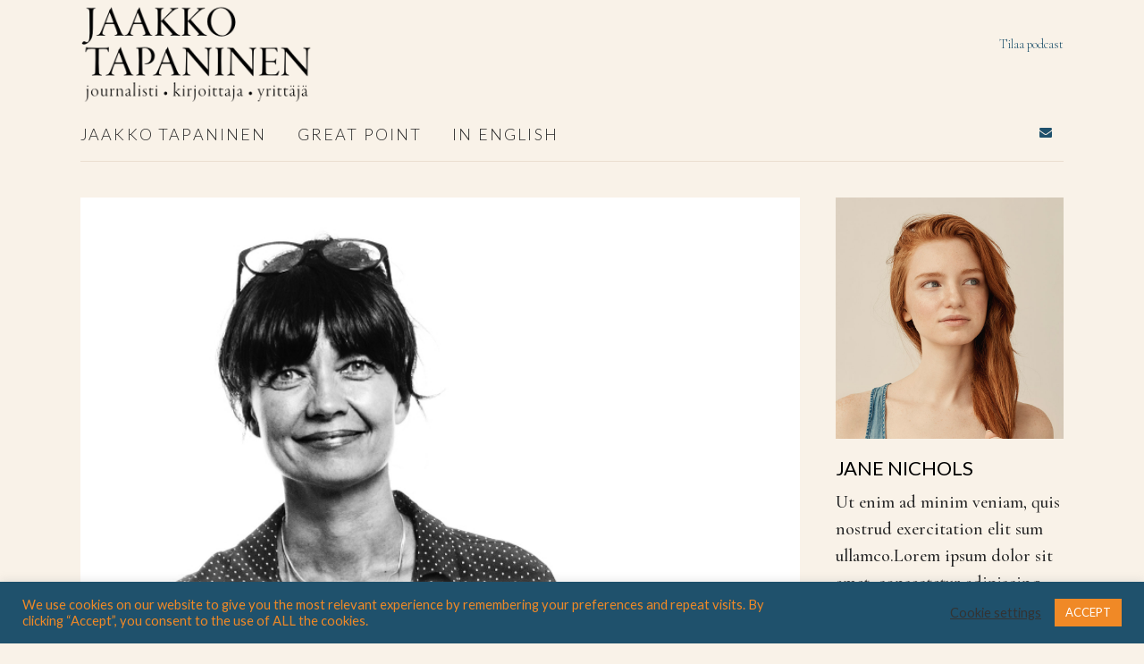

--- FILE ---
content_type: text/html; charset=UTF-8
request_url: https://tapaninen.fi/2020/10/
body_size: 17444
content:
<!DOCTYPE html><html lang="en-US"><head><meta charset="UTF-8" /><meta name="viewport" content="width=device-width,initial-scale=1,user-scalable=no"><link rel="profile" href="http://gmpg.org/xfn/11" /><link rel="pingback" href="https://tapaninen.fi/xmlrpc.php" /><meta name='robots' content='noindex, follow' /><style>img:is([sizes="auto" i], [sizes^="auto," i]) { contain-intrinsic-size: 3000px 1500px }</style><title>October 2020 - Hybrid Times Podcast</title><meta property="og:locale" content="en_US" /><meta property="og:type" content="website" /><meta property="og:title" content="October 2020 - Hybrid Times Podcast" /><meta property="og:url" content="https://tapaninen.fi/2020/10/" /><meta property="og:site_name" content="Hybrid Times Podcast" /><meta name="twitter:card" content="summary_large_image" /> <script type="application/ld+json" class="yoast-schema-graph">{"@context":"https://schema.org","@graph":[{"@type":"CollectionPage","@id":"https://tapaninen.fi/2020/10/","url":"https://tapaninen.fi/2020/10/","name":"October 2020 - Hybrid Times Podcast","isPartOf":{"@id":"https://tapaninen.fi/#website"},"primaryImageOfPage":{"@id":"https://tapaninen.fi/2020/10/#primaryimage"},"image":{"@id":"https://tapaninen.fi/2020/10/#primaryimage"},"thumbnailUrl":"https://tapaninen.fi/wp-content/uploads/2019/08/Kirsi_Piha_4-2.jpg","breadcrumb":{"@id":"https://tapaninen.fi/2020/10/#breadcrumb"},"inLanguage":"en-US"},{"@type":"ImageObject","inLanguage":"en-US","@id":"https://tapaninen.fi/2020/10/#primaryimage","url":"https://tapaninen.fi/wp-content/uploads/2019/08/Kirsi_Piha_4-2.jpg","contentUrl":"https://tapaninen.fi/wp-content/uploads/2019/08/Kirsi_Piha_4-2.jpg","width":720,"height":520},{"@type":"BreadcrumbList","@id":"https://tapaninen.fi/2020/10/#breadcrumb","itemListElement":[{"@type":"ListItem","position":1,"name":"Home","item":"https://tapaninen.fi/"},{"@type":"ListItem","position":2,"name":"Archives for October 2020"}]},{"@type":"WebSite","@id":"https://tapaninen.fi/#website","url":"https://tapaninen.fi/","name":"Hybrid Times Podcast","description":"Jaakko Tapaninen and Hybrid Times","potentialAction":[{"@type":"SearchAction","target":{"@type":"EntryPoint","urlTemplate":"https://tapaninen.fi/?s={search_term_string}"},"query-input":{"@type":"PropertyValueSpecification","valueRequired":true,"valueName":"search_term_string"}}],"inLanguage":"en-US"}]}</script> <link rel='dns-prefetch' href='//fonts.googleapis.com' /><link rel='dns-prefetch' href='//www.googletagmanager.com' /><link rel="alternate" type="application/rss+xml" title="Hybrid Times Podcast &raquo; Feed" href="https://tapaninen.fi/feed/" /><link rel="alternate" type="application/rss+xml" title="Hybrid Times Podcast &raquo; Comments Feed" href="https://tapaninen.fi/comments/feed/" /><link data-optimized="1" rel='stylesheet' id='wp-block-library-css' href='https://tapaninen.fi/wp-content/litespeed/css/555bc66751fd67de799f2db17622a603.css?ver=04850' type='text/css' media='all' /><style id='classic-theme-styles-inline-css' type='text/css'>/*! This file is auto-generated */
.wp-block-button__link{color:#fff;background-color:#32373c;border-radius:9999px;box-shadow:none;text-decoration:none;padding:calc(.667em + 2px) calc(1.333em + 2px);font-size:1.125em}.wp-block-file__button{background:#32373c;color:#fff;text-decoration:none}</style><style id='global-styles-inline-css' type='text/css'>:root{--wp--preset--aspect-ratio--square: 1;--wp--preset--aspect-ratio--4-3: 4/3;--wp--preset--aspect-ratio--3-4: 3/4;--wp--preset--aspect-ratio--3-2: 3/2;--wp--preset--aspect-ratio--2-3: 2/3;--wp--preset--aspect-ratio--16-9: 16/9;--wp--preset--aspect-ratio--9-16: 9/16;--wp--preset--color--black: #000000;--wp--preset--color--cyan-bluish-gray: #abb8c3;--wp--preset--color--white: #ffffff;--wp--preset--color--pale-pink: #f78da7;--wp--preset--color--vivid-red: #cf2e2e;--wp--preset--color--luminous-vivid-orange: #ff6900;--wp--preset--color--luminous-vivid-amber: #fcb900;--wp--preset--color--light-green-cyan: #7bdcb5;--wp--preset--color--vivid-green-cyan: #00d084;--wp--preset--color--pale-cyan-blue: #8ed1fc;--wp--preset--color--vivid-cyan-blue: #0693e3;--wp--preset--color--vivid-purple: #9b51e0;--wp--preset--gradient--vivid-cyan-blue-to-vivid-purple: linear-gradient(135deg,rgba(6,147,227,1) 0%,rgb(155,81,224) 100%);--wp--preset--gradient--light-green-cyan-to-vivid-green-cyan: linear-gradient(135deg,rgb(122,220,180) 0%,rgb(0,208,130) 100%);--wp--preset--gradient--luminous-vivid-amber-to-luminous-vivid-orange: linear-gradient(135deg,rgba(252,185,0,1) 0%,rgba(255,105,0,1) 100%);--wp--preset--gradient--luminous-vivid-orange-to-vivid-red: linear-gradient(135deg,rgba(255,105,0,1) 0%,rgb(207,46,46) 100%);--wp--preset--gradient--very-light-gray-to-cyan-bluish-gray: linear-gradient(135deg,rgb(238,238,238) 0%,rgb(169,184,195) 100%);--wp--preset--gradient--cool-to-warm-spectrum: linear-gradient(135deg,rgb(74,234,220) 0%,rgb(151,120,209) 20%,rgb(207,42,186) 40%,rgb(238,44,130) 60%,rgb(251,105,98) 80%,rgb(254,248,76) 100%);--wp--preset--gradient--blush-light-purple: linear-gradient(135deg,rgb(255,206,236) 0%,rgb(152,150,240) 100%);--wp--preset--gradient--blush-bordeaux: linear-gradient(135deg,rgb(254,205,165) 0%,rgb(254,45,45) 50%,rgb(107,0,62) 100%);--wp--preset--gradient--luminous-dusk: linear-gradient(135deg,rgb(255,203,112) 0%,rgb(199,81,192) 50%,rgb(65,88,208) 100%);--wp--preset--gradient--pale-ocean: linear-gradient(135deg,rgb(255,245,203) 0%,rgb(182,227,212) 50%,rgb(51,167,181) 100%);--wp--preset--gradient--electric-grass: linear-gradient(135deg,rgb(202,248,128) 0%,rgb(113,206,126) 100%);--wp--preset--gradient--midnight: linear-gradient(135deg,rgb(2,3,129) 0%,rgb(40,116,252) 100%);--wp--preset--font-size--small: 13px;--wp--preset--font-size--medium: 20px;--wp--preset--font-size--large: 36px;--wp--preset--font-size--x-large: 42px;--wp--preset--spacing--20: 0.44rem;--wp--preset--spacing--30: 0.67rem;--wp--preset--spacing--40: 1rem;--wp--preset--spacing--50: 1.5rem;--wp--preset--spacing--60: 2.25rem;--wp--preset--spacing--70: 3.38rem;--wp--preset--spacing--80: 5.06rem;--wp--preset--shadow--natural: 6px 6px 9px rgba(0, 0, 0, 0.2);--wp--preset--shadow--deep: 12px 12px 50px rgba(0, 0, 0, 0.4);--wp--preset--shadow--sharp: 6px 6px 0px rgba(0, 0, 0, 0.2);--wp--preset--shadow--outlined: 6px 6px 0px -3px rgba(255, 255, 255, 1), 6px 6px rgba(0, 0, 0, 1);--wp--preset--shadow--crisp: 6px 6px 0px rgba(0, 0, 0, 1);}:where(.is-layout-flex){gap: 0.5em;}:where(.is-layout-grid){gap: 0.5em;}body .is-layout-flex{display: flex;}.is-layout-flex{flex-wrap: wrap;align-items: center;}.is-layout-flex > :is(*, div){margin: 0;}body .is-layout-grid{display: grid;}.is-layout-grid > :is(*, div){margin: 0;}:where(.wp-block-columns.is-layout-flex){gap: 2em;}:where(.wp-block-columns.is-layout-grid){gap: 2em;}:where(.wp-block-post-template.is-layout-flex){gap: 1.25em;}:where(.wp-block-post-template.is-layout-grid){gap: 1.25em;}.has-black-color{color: var(--wp--preset--color--black) !important;}.has-cyan-bluish-gray-color{color: var(--wp--preset--color--cyan-bluish-gray) !important;}.has-white-color{color: var(--wp--preset--color--white) !important;}.has-pale-pink-color{color: var(--wp--preset--color--pale-pink) !important;}.has-vivid-red-color{color: var(--wp--preset--color--vivid-red) !important;}.has-luminous-vivid-orange-color{color: var(--wp--preset--color--luminous-vivid-orange) !important;}.has-luminous-vivid-amber-color{color: var(--wp--preset--color--luminous-vivid-amber) !important;}.has-light-green-cyan-color{color: var(--wp--preset--color--light-green-cyan) !important;}.has-vivid-green-cyan-color{color: var(--wp--preset--color--vivid-green-cyan) !important;}.has-pale-cyan-blue-color{color: var(--wp--preset--color--pale-cyan-blue) !important;}.has-vivid-cyan-blue-color{color: var(--wp--preset--color--vivid-cyan-blue) !important;}.has-vivid-purple-color{color: var(--wp--preset--color--vivid-purple) !important;}.has-black-background-color{background-color: var(--wp--preset--color--black) !important;}.has-cyan-bluish-gray-background-color{background-color: var(--wp--preset--color--cyan-bluish-gray) !important;}.has-white-background-color{background-color: var(--wp--preset--color--white) !important;}.has-pale-pink-background-color{background-color: var(--wp--preset--color--pale-pink) !important;}.has-vivid-red-background-color{background-color: var(--wp--preset--color--vivid-red) !important;}.has-luminous-vivid-orange-background-color{background-color: var(--wp--preset--color--luminous-vivid-orange) !important;}.has-luminous-vivid-amber-background-color{background-color: var(--wp--preset--color--luminous-vivid-amber) !important;}.has-light-green-cyan-background-color{background-color: var(--wp--preset--color--light-green-cyan) !important;}.has-vivid-green-cyan-background-color{background-color: var(--wp--preset--color--vivid-green-cyan) !important;}.has-pale-cyan-blue-background-color{background-color: var(--wp--preset--color--pale-cyan-blue) !important;}.has-vivid-cyan-blue-background-color{background-color: var(--wp--preset--color--vivid-cyan-blue) !important;}.has-vivid-purple-background-color{background-color: var(--wp--preset--color--vivid-purple) !important;}.has-black-border-color{border-color: var(--wp--preset--color--black) !important;}.has-cyan-bluish-gray-border-color{border-color: var(--wp--preset--color--cyan-bluish-gray) !important;}.has-white-border-color{border-color: var(--wp--preset--color--white) !important;}.has-pale-pink-border-color{border-color: var(--wp--preset--color--pale-pink) !important;}.has-vivid-red-border-color{border-color: var(--wp--preset--color--vivid-red) !important;}.has-luminous-vivid-orange-border-color{border-color: var(--wp--preset--color--luminous-vivid-orange) !important;}.has-luminous-vivid-amber-border-color{border-color: var(--wp--preset--color--luminous-vivid-amber) !important;}.has-light-green-cyan-border-color{border-color: var(--wp--preset--color--light-green-cyan) !important;}.has-vivid-green-cyan-border-color{border-color: var(--wp--preset--color--vivid-green-cyan) !important;}.has-pale-cyan-blue-border-color{border-color: var(--wp--preset--color--pale-cyan-blue) !important;}.has-vivid-cyan-blue-border-color{border-color: var(--wp--preset--color--vivid-cyan-blue) !important;}.has-vivid-purple-border-color{border-color: var(--wp--preset--color--vivid-purple) !important;}.has-vivid-cyan-blue-to-vivid-purple-gradient-background{background: var(--wp--preset--gradient--vivid-cyan-blue-to-vivid-purple) !important;}.has-light-green-cyan-to-vivid-green-cyan-gradient-background{background: var(--wp--preset--gradient--light-green-cyan-to-vivid-green-cyan) !important;}.has-luminous-vivid-amber-to-luminous-vivid-orange-gradient-background{background: var(--wp--preset--gradient--luminous-vivid-amber-to-luminous-vivid-orange) !important;}.has-luminous-vivid-orange-to-vivid-red-gradient-background{background: var(--wp--preset--gradient--luminous-vivid-orange-to-vivid-red) !important;}.has-very-light-gray-to-cyan-bluish-gray-gradient-background{background: var(--wp--preset--gradient--very-light-gray-to-cyan-bluish-gray) !important;}.has-cool-to-warm-spectrum-gradient-background{background: var(--wp--preset--gradient--cool-to-warm-spectrum) !important;}.has-blush-light-purple-gradient-background{background: var(--wp--preset--gradient--blush-light-purple) !important;}.has-blush-bordeaux-gradient-background{background: var(--wp--preset--gradient--blush-bordeaux) !important;}.has-luminous-dusk-gradient-background{background: var(--wp--preset--gradient--luminous-dusk) !important;}.has-pale-ocean-gradient-background{background: var(--wp--preset--gradient--pale-ocean) !important;}.has-electric-grass-gradient-background{background: var(--wp--preset--gradient--electric-grass) !important;}.has-midnight-gradient-background{background: var(--wp--preset--gradient--midnight) !important;}.has-small-font-size{font-size: var(--wp--preset--font-size--small) !important;}.has-medium-font-size{font-size: var(--wp--preset--font-size--medium) !important;}.has-large-font-size{font-size: var(--wp--preset--font-size--large) !important;}.has-x-large-font-size{font-size: var(--wp--preset--font-size--x-large) !important;}
:where(.wp-block-post-template.is-layout-flex){gap: 1.25em;}:where(.wp-block-post-template.is-layout-grid){gap: 1.25em;}
:where(.wp-block-columns.is-layout-flex){gap: 2em;}:where(.wp-block-columns.is-layout-grid){gap: 2em;}
:root :where(.wp-block-pullquote){font-size: 1.5em;line-height: 1.6;}</style><link data-optimized="1" rel='stylesheet' id='contact-form-7-css' href='https://tapaninen.fi/wp-content/litespeed/css/a5e0b2b9af36509d1f6143dc1e2eb3e5.css?ver=32c83' type='text/css' media='all' /><link data-optimized="1" rel='stylesheet' id='cookie-law-info-css' href='https://tapaninen.fi/wp-content/litespeed/css/cf00348796936e8aea5f5ce33b8263ec.css?ver=d3010' type='text/css' media='all' /><link data-optimized="1" rel='stylesheet' id='cookie-law-info-gdpr-css' href='https://tapaninen.fi/wp-content/litespeed/css/6c71d1bba91d0f70db04dc6289fc4e95.css?ver=606f7' type='text/css' media='all' /><link data-optimized="1" rel='stylesheet' id='uagb-block-css-css' href='https://tapaninen.fi/wp-content/litespeed/css/05ec8bd8cb04d5e12771ca21a9e2f94a.css?ver=b9e00' type='text/css' media='all' /><link data-optimized="1" rel='stylesheet' id='mediaelement-css' href='https://tapaninen.fi/wp-content/litespeed/css/bef4a08c1b548536a93051f34ec998bb.css?ver=9f19d' type='text/css' media='all' /><link data-optimized="1" rel='stylesheet' id='wp-mediaelement-css' href='https://tapaninen.fi/wp-content/litespeed/css/1a9bbee5a495868ffaf0de001cfdaa12.css?ver=90fdf' type='text/css' media='all' /><link data-optimized="1" rel='stylesheet' id='bridge-default-style-css' href='https://tapaninen.fi/wp-content/litespeed/css/0f58d02dcc6683f5b4dd9dd025bc6b09.css?ver=2d890' type='text/css' media='all' /><link data-optimized="1" rel='stylesheet' id='bridge-qode-font_awesome-css' href='https://tapaninen.fi/wp-content/litespeed/css/bcab795633f06316ac49cfc0bdf18774.css?ver=0d8bf' type='text/css' media='all' /><link data-optimized="1" rel='stylesheet' id='bridge-qode-font_elegant-css' href='https://tapaninen.fi/wp-content/litespeed/css/0a23fb9feb4143719a84abeb66f631ad.css?ver=8ce0e' type='text/css' media='all' /><link data-optimized="1" rel='stylesheet' id='bridge-qode-font_awesome_5-css' href='https://tapaninen.fi/wp-content/litespeed/css/0c6b160ba8b17b7251f1c7f27f51d3ba.css?ver=5e95b' type='text/css' media='all' /><link data-optimized="1" rel='stylesheet' id='bridge-stylesheet-css' href='https://tapaninen.fi/wp-content/litespeed/css/3a097ef7157aee80c4aacaa782f276da.css?ver=ccdab' type='text/css' media='all' /><style id='bridge-stylesheet-inline-css' type='text/css'>.archive.disabled_footer_top .footer_top_holder, .archive.disabled_footer_bottom .footer_bottom_holder { display: none;}</style><link data-optimized="1" rel='stylesheet' id='bridge-print-css' href='https://tapaninen.fi/wp-content/litespeed/css/753d80c6dfc90ce5913b8fa5f2f0f77c.css?ver=7b4db' type='text/css' media='all' /><link data-optimized="1" rel='stylesheet' id='bridge-style-dynamic-css' href='https://tapaninen.fi/wp-content/litespeed/css/aee9c9afed1383417fcbd8c2a1db5263.css?ver=fc9e5' type='text/css' media='all' /><link data-optimized="1" rel='stylesheet' id='bridge-responsive-css' href='https://tapaninen.fi/wp-content/litespeed/css/157791797aeeeef8ff5dcd2cf31013bc.css?ver=db33c' type='text/css' media='all' /><link data-optimized="1" rel='stylesheet' id='bridge-style-dynamic-responsive-css' href='https://tapaninen.fi/wp-content/litespeed/css/adccb058534f1cd05706b4adb6947f47.css?ver=e3637' type='text/css' media='all' /><style id='bridge-style-dynamic-responsive-inline-css' type='text/css'>.comment_holder {
    padding: 28px 0 38px;
    margin: 0;
    display: none;
}

.footer_top .widget.widget_nav_menu li {
    font-family: 'Lato', sans-serif;
    font-size: 11px;
    line-height: 13px;
    font-style: normal;
    font-weight: 400;
    letter-spacing: 2.53px;
    text-transform: uppercase;
}

.side_menu_button a:last-child {
    padding: 0px 0 9px 8px;
}

.header_bottom_right_widget_holder {
    padding: 0 7px 11px;
}

header:not(.centered_logo) .header_fixed_right_area {
    top: 7px;
}

@media only screen and (max-width: 1000px){
   header:not(.sticky):not(.scrolled) .header_bottom .container_inner, header.fixed_top_header .bottom_header .container_inner {
    border-bottom: none;
} 
}

.full_width .grid_section .q_masonry_blog article, .q_masonry_blog article {
    background-color: transparent;
    text-align: center;
}

.q_masonry_blog article .q_masonry_blog_post_text {
    padding: 25px 15px;
}

.q_masonry_blog article .q_masonry_blog_post_info {
   margin: 14px 0 0; 
}

p.q_masonry_blog_excerpt {
    margin-top: 7px;
}

span.time.entry_date.updated {
    text-transform: uppercase;
    font-family: 'Lato', sans-serif;
    font-size: 12px;
    letter-spacing: 2.76px;
    font-weight: 400;
}

.q_masonry_blog article{
margin: 0 0 31px;
}

.header_fixed_right_area .qode_icon_with_text_widget .q_icon_with_title{
display: flex;
}

.header_fixed_right_area .q_icon_with_title .q_icon_link{
top: -1px;
position: relative;
}

.header_fixed_right_area .q_icon_with_title .icon_with_title_link{
margin: 0;
}

.header_fixed_right_area .qode_icon_with_text_widget .q_icon_with_title .icon_text_holder{
margin-left: 10px;
}

@media only screen and (max-width: 1000px){
    .q_masonry_blog article .q_masonry_blog_post_text {
        padding: 25px 0px;
    }
}

.wpcf7-form .qode-two-columns-form-without-space input.wpcf7-form-control.wpcf7-text{
border-right: none;
}

.wpcf7-form .qode-two-columns-form-without-space input.wpcf7-form-control.wpcf7-submit{
border-left: none;
}

.wpcf7-form .qode-two-columns-form-without-space .qode-column-right{
position: relative;
}

.wpcf7-form .qode-two-columns-form-without-space .qode-column-right:before{
content: '';
position: absolute;
left: 0;
top: 7px;
height: calc(100% - 14px);
width: 1px;
background-color: #000;
}

.wpcf7-form .qode-two-columns-form-without-space .qode-column-right .ajax-loader{
display: none;
}

.qode-btn.qode-btn-simple{
position: relative;
}

.qode-btn.qode-btn-simple:before{
content: '';
position: absolute;
left: 0;
top: 50%;
width: 45px;
height: 1px;
background-color: currentColor;
}

.qode-btn.qode-btn-simple .qode-btn-text{
padding-left: 60px;
}



.blog_holder article:not(.format-quote):not(.format-link) .post_info a:hover {
    color: #333333 !important;
}



#respond input[type=text], #respond input[type=email], #respond textarea, .contact_form input[type=text], .contact_form textarea{
    font-family: Lato;
    font-size: 14px;
    line-height: 15px;
    font-style: italic;
    font-weight: 300;
    letter-spacing: 0px;
    text-transform: none;
}




.qbutton {
position: relative;
}

.qbutton:before{
content: '';
position: absolute;
width: 0;
height: 1px;
background-color: #000;
top: 50%;
left: 30px;
transition: all 0.3s ease;
}

.qbutton:hover:before{
width: calc(100% - 60px);
}


aside .widget {
    margin: 0 0 30px;
}

aside .widget h5 {
margin-bottom: 10px;
font-family: 'Lato', sans-serif;
font-size: 19px;
line-height: 26px;
font-style: normal;
font-weight: 700;
letter-spacing: 0;
text-transform: uppercase;
}

aside .widget.posts_holder li {
    padding: 1px 0;
}

.latest_post_holder>ul>li:first-child {
    padding-top: 11px;
}


aside .widget a {
    color: #121212;
    font-weight: 300;
}

.latest_post_inner .post_infos {
    font-weight: 300;
}

.two_columns_75_25>.column1>.column_inner {
    padding: 0 20px 70px 0;

}

.two_columns_50_50>.column1>.column_inner{
    padding: 0 6px 0 0;
}

.two_columns_50_50>.column2>.column_inner {
    padding: 0px 0 0 6px;
}

aside .widget a:hover {
    color: #121212 !important;
}


#respond small{
    margin: 0 0 36px;
}

.blog_holder article .post_text .post_text_inner{
    padding: 36px 0 35px;
}

header:not(.with_hover_bg_color) nav.main_menu>ul>li:hover>a{
opacity: 1;
}

nav.main_menu ul li a span.underline_dash{
bottom: 50%;
width: 0;
opacity: 1;
transition: all 0.3s ease;
left: 0;
transform: none;
}

nav.main_menu ul li a:hover span.underline_dash{
width: 100%;
}

.blog_holder article .post_info{
    margin: 18px 0 18px; 
}

.blog_holder.blog_single article h2{
font-size: 46px;
line-height: 46px;
}


aside .widget.qode_latest_posts_widget a{
font-family: 'Lato', sans-serif;
font-size: 16px;
line-height: 26px;
font-weight: 700;
letter-spacing: 0px;
}

.latest_post_inner .post_infos{
font-family: 'Lato', sans-serif;
font-size: 11px;
line-height: 23px;
font-weight: 400;
letter-spacing: 2.53px;
text-transform: uppercase;
}


#respond textarea{
height: 180px;
}

#respond input[type=text], #respond input[type=email], #respond textarea, .contact_form input[type=text], .contact_form textarea{
margin: 0 0 14px;
}

@media only screen and (min-width: 601px){

#respond .three_columns>.column1>.column_inner{
padding: 0 7px 0 0;
}

#respond .three_columns>.column2>.column_inner{
padding: 0 7px;
}

#respond .three_columns>.column3>.column_inner{
padding: 0 0 0 7px;
}
}


@media only screen and (max-width: 1001px){
aside.sidebar {
    margin-top: 100px;
    margin-bottom: 120px;
}
}

.comment_holder .comment {
    background-color: transparent;
    padding: 23px 0 36px;
}

header.sticky .header_bottom{
border-bottom: 1px solid rgba(234,222,207,1);
}

.blog_holder.blog_single article .post_text h2 .date{
    display: none;
}

.mobile_menu_button span:hover, .side_menu_button>a:hover{
    opacity: 1;
}

.footer_top .q_social_icon_holder:hover span.simple_social{
    color: #121212!important;
}

.comment_form #respond h5 {
font-family: 'Cormorant Garamond', sans-serif;
font-size: 28px;
line-height: 38px;
font-weight: 700;
letter-spacing: 0px;
}

.comment_holder .comment .text .name{
font-family: 'Cormorant Garamond', sans-serif;
font-size: 16px;
line-height: 23px;
font-style: normal;
font-weight: 700;
letter-spacing: 0px;
text-transform: uppercase;
}

span.comment_date{
font-family: 'Open Sans', sans-serif;
color: #272727;
font-size: 11px;
font-weight: 400;
text-transform: uppercase;
letter-spacing: 2.76px;
}

@media only screen and (max-width: 1000px){
header.menu_bottom.has_header_fixed_right .mobile_menu_button{
height: 100px
}
}


nav.mobile_menu ul li, nav.mobile_menu ul li ul li{
border: none;
}

nav.mobile_menu ul li a span{
position: relative;
}

nav.mobile_menu ul li a span:before{
content: '';
position: absolute;
left: 0;
bottom: 50%;
width: 0%;
height: 1px;
background-color: currentColor;
transition: all 0.3s ease;
}

nav.mobile_menu ul li a:hover span:before, nav.mobile_menu ul li.active > a span:before, nav.mobile_menu ul li.current-menu-item > a span:before{
width: 100%;
}


@media only screen and (max-width: 480px){
.blog_holder.blog_single article h2{
font-size: 29px;
line-height: 1.1em
}
}

@media only screen and (max-width: 480px){
.comment_holder .comment .text{
padding-left: 0;
}

.comment_holder .comment .image{
float: none;
margin: 0 0 15px;
}
}

.blog_holder.blog_large_image article .post_text h2 .date{
display: none
}

.blog_holder.blog_large_image h2{
    font-size: 46px;
    line-height: 46px;
}

@media only screen and (max-width: 1000px){
.header_top_bottom_holder{
    border-bottom: 1px;
    border-style: solid;
    border-color: #eadecf;

}
}

.footer_top .widget.widget_nav_menu li {
    font-family: 'Lato', sans-serif;
    font-size: 11px;
    line-height: 13px;
    font-style: normal;
    font-weight: 400;
    letter-spacing: 2.53px;
    text-transform: uppercase;
}

.side_menu_button a:last-child {
    padding: 0px 0 9px 8px;
}

.header_bottom_right_widget_holder {
    padding: 0 7px 11px;
}

header:not(.centered_logo) .header_fixed_right_area {
    top: 7px;
}

@media only screen and (max-width: 1000px){
   header:not(.sticky):not(.scrolled) .header_bottom .container_inner, header.fixed_top_header .bottom_header .container_inner {
    border-bottom: none;
} 
}

.full_width .grid_section .q_masonry_blog article, .q_masonry_blog article {
    background-color: transparent;
    text-align: center;
}

.q_masonry_blog article .q_masonry_blog_post_text {
    padding: 25px 15px;
}

.q_masonry_blog article .q_masonry_blog_post_info {
   margin: 14px 0 0; 
}

p.q_masonry_blog_excerpt {
    margin-top: 7px;
}

span.time.entry_date.updated {
    text-transform: uppercase;
    font-family: 'Lato, sans-serif;
    font-size: 12px;
    letter-spacing: 2.76px;
    font-weight: 400;
}

.q_masonry_blog article{
margin: 0 0 31px;
}

.header_fixed_right_area .qode_icon_with_text_widget .q_icon_with_title{
display: flex;
}

.header_fixed_right_area .q_icon_with_title .q_icon_link{
top: -1px;
position: relative;
}

.header_fixed_right_area .q_icon_with_title .icon_with_title_link{
margin: 0;
}

.header_fixed_right_area .qode_icon_with_text_widget .q_icon_with_title .icon_text_holder{
margin-left: 10px;
}

@media only screen and (max-width: 1000px){
    .q_masonry_blog article .q_masonry_blog_post_text {
        padding: 25px 0px;
    }
}

.wpcf7-form .qode-two-columns-form-without-space input.wpcf7-form-control.wpcf7-text{
border-right: none;
}

.wpcf7-form .qode-two-columns-form-without-space input.wpcf7-form-control.wpcf7-submit{
border-left: none;
}

.wpcf7-form .qode-two-columns-form-without-space .qode-column-right{
position: relative;
}

.wpcf7-form .qode-two-columns-form-without-space .qode-column-right:before{
content: '';
position: absolute;
left: 0;
top: 7px;
height: calc(100% - 14px);
width: 1px;
background-color: #000;
}

.wpcf7-form .qode-two-columns-form-without-space .qode-column-right .ajax-loader{
display: none;
}

.qode-btn.qode-btn-simple{
position: relative;
}

.qode-btn.qode-btn-simple:before{
content: '';
position: absolute;
left: 0;
top: 50%;
width: 45px;
height: 1px;
background-color: currentColor;
}

.qode-btn.qode-btn-simple .qode-btn-text{
padding-left: 60px;
}



.blog_holder article:not(.format-quote):not(.format-link) .post_info a:hover {
    color: #333333 !important;
}



#respond input[type=text], #respond input[type=email], #respond textarea, .contact_form input[type=text], .contact_form textarea{
    font-family: Lato;
    font-size: 14px;
    line-height: 15px;
    font-style: italic;
    font-weight: 300;
    letter-spacing: 0px;
    text-transform: none;
}




.qbutton {
position: relative;
}

.qbutton:before{
content: '';
position: absolute;
width: 0;
height: 1px;
background-color: #000;
top: 50%;
left: 30px;
transition: all 0.3s ease;
}

.qbutton:hover:before{
width: calc(100% - 60px);
}


aside .widget {
    margin: 0 0 30px;
}

aside .widget h5 {
margin-bottom: 10px;
font-family: 'Lato', sans-serif;
font-size: 19px;
line-height: 26px;
font-style: normal;
font-weight: 700;
letter-spacing: 0;
text-transform: uppercase;
}

aside .widget.posts_holder li {
    padding: 1px 0;
}

.latest_post_holder>ul>li:first-child {
    padding-top: 11px;
}


aside .widget a {
    color: #121212;
    font-weight: 300;
}

.latest_post_inner .post_infos {
    font-weight: 300;
}

.two_columns_75_25>.column1>.column_inner {
    padding: 0 20px 70px 0;

}

.two_columns_50_50>.column1>.column_inner{
    padding: 0 6px 0 0;
}

.two_columns_50_50>.column2>.column_inner {
    padding: 0px 0 0 6px;
}

aside .widget a:hover {
    color: #121212 !important;
}


#respond small{
    margin: 0 0 36px;
}

.blog_holder article .post_text .post_text_inner{
    padding: 36px 0 35px;
}

header:not(.with_hover_bg_color) nav.main_menu>ul>li:hover>a{
opacity: 1;
}

nav.main_menu ul li a span.underline_dash{
bottom: 50%;
width: 0;
opacity: 1;
transition: all 0.3s ease;
left: 0;
transform: none;
}

nav.main_menu ul li a:hover span.underline_dash{
width: 100%;
}

.blog_holder article .post_info{
    margin: 18px 0 18px; 
}

.blog_holder.blog_single article h2{
font-size: 46px;
line-height: 46px;
}


aside .widget.qode_latest_posts_widget a{
font-family: 'Lato', sans-serif;
font-size: 16px;
line-height: 26px;
font-weight: 700;
letter-spacing: 0px;
}

.latest_post_inner .post_infos{
font-family: 'Lato', sans-serif;
font-size: 11px;
line-height: 23px;
font-weight: 400;
letter-spacing: 2.53px;
text-transform: uppercase;
}


#respond textarea{
height: 180px;
}

#respond input[type=text], #respond input[type=email], #respond textarea, .contact_form input[type=text], .contact_form textarea{
margin: 0 0 14px;
}

@media only screen and (min-width: 601px){

#respond .three_columns>.column1>.column_inner{
padding: 0 7px 0 0;
}

#respond .three_columns>.column2>.column_inner{
padding: 0 7px;
}

#respond .three_columns>.column3>.column_inner{
padding: 0 0 0 7px;
}
}


@media only screen and (max-width: 1001px){
aside.sidebar {
    margin-top: 100px;
    margin-bottom: 120px;
}
}

.comment_holder .comment {
    background-color: transparent;
    padding: 23px 0 36px;
}

header.sticky .header_bottom{
border-bottom: 1px solid rgba(234,222,207,1);
}

.blog_holder.blog_single article .post_text h2 .date{
    display: none;
}

.mobile_menu_button span:hover, .side_menu_button>a:hover{
    opacity: 1;
}

.footer_top .q_social_icon_holder:hover span.simple_social{
    color: #121212!important;
}

.comment_form #respond h5 {
font-family: 'Lato', sans-serif;
font-size: 28px;
line-height: 38px;
font-weight: 700;
letter-spacing: 0px;
}

.comment_holder .comment .text .name{
font-family: 'Lato', sans-serif;
font-size: 16px;
line-height: 23px;
font-style: normal;
font-weight: 700;
letter-spacing: 0px;
text-transform: uppercase;
}

span.comment_date{
font-family: 'Lato', sans-serif;
color: #272727;
font-size: 11px;
font-weight: 400;
text-transform: uppercase;
letter-spacing: 2.76px;
}

@media only screen and (max-width: 1000px){
header.menu_bottom.has_header_fixed_right .mobile_menu_button{
height: 100px
}
}


nav.mobile_menu ul li, nav.mobile_menu ul li ul li{
border: none;
}

nav.mobile_menu ul li a span{
position: relative;
}

nav.mobile_menu ul li a span:before{
content: '';
position: absolute;
left: 0;
bottom: 50%;
width: 0%;
height: 1px;
background-color: currentColor;
transition: all 0.3s ease;
}

nav.mobile_menu ul li a:hover span:before, nav.mobile_menu ul li.active > a span:before, nav.mobile_menu ul li.current-menu-item > a span:before{
width: 100%;
}


@media only screen and (max-width: 480px){
.blog_holder.blog_single article h2{
font-size: 29px;
line-height: 1.1em
}
}

@media only screen and (max-width: 480px){
.comment_holder .comment .text{
padding-left: 0;
}

.comment_holder .comment .image{
float: none;
margin: 0 0 15px;
}
}

.blog_holder.blog_large_image article .post_text h2 .date{
display: none
}

.blog_holder.blog_large_image h2{
    font-size: 46px;
    line-height: 46px;
}

@media only screen and (max-width: 1000px){
.header_top_bottom_holder{
    border-bottom: 1px;
    border-style: solid;
    border-color: #eadecf;

}
}

.q_social_icon_holder:hover .simple_social {
    color: #272727;
}

@media only screen and (max-width: 480px){
    .two_columns_50_50>.column2>.column_inner{
        padding: 0;
    }

    @media only screen and (max-width: 480px){
    .two_columns_50_50>.column1>.column_inner{
        padding: 0;
    }
}
}

@media only screen and (max-width: 480px){
.footer_top .column_inner>div:not(.qode_separator_widget){
margin: 0 0 5px !important;
}
}

@media only screen and (max-width: 768px){
#submit_comment, .load_more.tiny a, .qbutton.medium{
padding-left: 38px;
padding-right: 38px;
line-height: 50px;
height: 50px;
}
}</style><link rel='stylesheet' id='bridge-style-handle-google-fonts-css' href='https://fonts.googleapis.com/css?family=Raleway%3A100%2C200%2C300%2C400%2C500%2C600%2C700%2C800%2C900%2C100italic%2C300italic%2C400italic%2C700italic%7CRoboto%3A100%2C200%2C300%2C400%2C500%2C600%2C700%2C800%2C900%2C100italic%2C300italic%2C400italic%2C700italic%7CLato%3A100%2C200%2C300%2C400%2C500%2C600%2C700%2C800%2C900%2C100italic%2C300italic%2C400italic%2C700italic%7CCormorant+Garamond%3A100%2C200%2C300%2C400%2C500%2C600%2C700%2C800%2C900%2C100italic%2C300italic%2C400italic%2C700italic%7COpen+Sans%3A100%2C200%2C300%2C400%2C500%2C600%2C700%2C800%2C900%2C100italic%2C300italic%2C400italic%2C700italic&#038;subset=latin%2Clatin-ext&#038;ver=1.0.0' type='text/css' media='all' /><link data-optimized="1" rel='stylesheet' id='bridge-core-dashboard-style-css' href='https://tapaninen.fi/wp-content/litespeed/css/c82fffcb77a383e063b0de3538676000.css?ver=26f01' type='text/css' media='all' /><link data-optimized="1" rel='stylesheet' id='bridge-childstyle-css' href='https://tapaninen.fi/wp-content/litespeed/css/81677028486511838b36783b1e0c121b.css?ver=d03bf' type='text/css' media='all' /> <script type="text/javascript" src="https://tapaninen.fi/wp-includes/js/jquery/jquery.min.js?ver=3.7.1" id="jquery-core-js"></script> <script data-optimized="1" type="text/javascript" src="https://tapaninen.fi/wp-content/litespeed/js/235861260411e04e256bff16d05b2554.js?ver=3dd47" id="jquery-migrate-js"></script> <script type="text/javascript" id="cookie-law-info-js-extra">/*  */
var Cli_Data = {"nn_cookie_ids":[],"cookielist":[],"non_necessary_cookies":[],"ccpaEnabled":"","ccpaRegionBased":"","ccpaBarEnabled":"","strictlyEnabled":["necessary","obligatoire"],"ccpaType":"gdpr","js_blocking":"1","custom_integration":"","triggerDomRefresh":"","secure_cookies":""};
var cli_cookiebar_settings = {"animate_speed_hide":"500","animate_speed_show":"500","background":"#1f516c","border":"#b1a6a6c2","border_on":"","button_1_button_colour":"#f08926","button_1_button_hover":"#c06e1e","button_1_link_colour":"#fff","button_1_as_button":"1","button_1_new_win":"","button_2_button_colour":"#333","button_2_button_hover":"#292929","button_2_link_colour":"#444","button_2_as_button":"","button_2_hidebar":"","button_3_button_colour":"#3566bb","button_3_button_hover":"#2a5296","button_3_link_colour":"#fff","button_3_as_button":"1","button_3_new_win":"","button_4_button_colour":"#000","button_4_button_hover":"#000000","button_4_link_colour":"#333333","button_4_as_button":"","button_7_button_colour":"#61a229","button_7_button_hover":"#4e8221","button_7_link_colour":"#fff","button_7_as_button":"1","button_7_new_win":"","font_family":"inherit","header_fix":"","notify_animate_hide":"1","notify_animate_show":"","notify_div_id":"#cookie-law-info-bar","notify_position_horizontal":"right","notify_position_vertical":"bottom","scroll_close":"","scroll_close_reload":"","accept_close_reload":"","reject_close_reload":"","showagain_tab":"1","showagain_background":"#fff","showagain_border":"#000","showagain_div_id":"#cookie-law-info-again","showagain_x_position":"100px","text":"#f08926","show_once_yn":"","show_once":"10000","logging_on":"","as_popup":"","popup_overlay":"1","bar_heading_text":"","cookie_bar_as":"banner","popup_showagain_position":"bottom-right","widget_position":"left"};
var log_object = {"ajax_url":"https:\/\/tapaninen.fi\/wp-admin\/admin-ajax.php"};
/*  */</script> <script data-optimized="1" type="text/javascript" src="https://tapaninen.fi/wp-content/litespeed/js/929db1dd83d33377a1e159c951e29772.js?ver=3c595" id="cookie-law-info-js"></script> <link rel="https://api.w.org/" href="https://tapaninen.fi/wp-json/" /><link rel="EditURI" type="application/rsd+xml" title="RSD" href="https://tapaninen.fi/xmlrpc.php?rsd" /><meta name="generator" content="WordPress 6.7.4" /><meta name="generator" content="Site Kit by Google 1.151.0" /><meta name="generator" content="Elementor 3.28.4; features: additional_custom_breakpoints, e_local_google_fonts; settings: css_print_method-external, google_font-enabled, font_display-auto"><style>.e-con.e-parent:nth-of-type(n+4):not(.e-lazyloaded):not(.e-no-lazyload),
				.e-con.e-parent:nth-of-type(n+4):not(.e-lazyloaded):not(.e-no-lazyload) * {
					background-image: none !important;
				}
				@media screen and (max-height: 1024px) {
					.e-con.e-parent:nth-of-type(n+3):not(.e-lazyloaded):not(.e-no-lazyload),
					.e-con.e-parent:nth-of-type(n+3):not(.e-lazyloaded):not(.e-no-lazyload) * {
						background-image: none !important;
					}
				}
				@media screen and (max-height: 640px) {
					.e-con.e-parent:nth-of-type(n+2):not(.e-lazyloaded):not(.e-no-lazyload),
					.e-con.e-parent:nth-of-type(n+2):not(.e-lazyloaded):not(.e-no-lazyload) * {
						background-image: none !important;
					}
				}</style><style id="uagb-style-conditional-extension">@media (min-width: 1025px){body .uag-hide-desktop.uagb-google-map__wrap,body .uag-hide-desktop{display:none !important}}@media (min-width: 768px) and (max-width: 1024px){body .uag-hide-tab.uagb-google-map__wrap,body .uag-hide-tab{display:none !important}}@media (max-width: 767px){body .uag-hide-mob.uagb-google-map__wrap,body .uag-hide-mob{display:none !important}}</style><style id="uagb-style-frontend-263">.uagb-block-8b1abe9c .uagb-ss-repeater span.uagb-ss__link{color: #3a3a3a;}.uagb-block-8b1abe9c .uagb-ss-repeater a.uagb-ss__link{color: #3a3a3a;}.uagb-block-8b1abe9c .uagb-ss-repeater span.uagb-ss__link svg{fill: #3a3a3a;}.uagb-block-8b1abe9c .uagb-ss-repeater a.uagb-ss__link svg{fill: #3a3a3a;}.uagb-block-8b1abe9c.uagb-social-share__layout-vertical .uagb-ss__wrapper{margin-left: 0;margin-right: 0;margin-top: 20px;margin-bottom: 20px;}.uagb-block-8b1abe9c.uagb-social-share__layout-vertical .uagb-ss__link{padding: 10px;}.uagb-block-8b1abe9c.uagb-social-share__layout-horizontal .uagb-ss__link{padding: 10px;}.uagb-block-8b1abe9c.uagb-social-share__layout-horizontal .uagb-ss__wrapper{margin-left: 20px;margin-right: 20px;}.uagb-block-8b1abe9c .wp-block-uagb-social-share-child {border-radius: 0px;}.uagb-block-8b1abe9c .uagb-ss__source-wrap{width: 30px;}.uagb-block-8b1abe9c .uagb-ss__source-wrap svg{width: 30px;height: 30px;}.uagb-block-8b1abe9c .uagb-ss__source-image{width: 30px;}.uagb-block-8b1abe9c .uagb-ss__source-icon{width: 30px;height: 30px;font-size: 30px;}.uagb-block-8b1abe9c.uagb-social-share__outer-wrap{justify-content: center;-webkit-box-pack: center;-ms-flex-pack: center;-webkit-box-align: center;-ms-flex-align: center;align-items: center;}.uagb-block-c40393bd.uagb-ss-repeater:hover span.uagb-ss__link{color: #3b5998;}.uagb-block-c40393bd.uagb-ss-repeater:hover a.uagb-ss__link{color: #3b5998;}.uagb-block-c40393bd.uagb-ss-repeater:hover span.uagb-ss__link svg{fill: #3b5998;}.uagb-block-c40393bd.uagb-ss-repeater:hover a.uagb-ss__link svg{fill: #3b5998;}.uagb-block-79d744ca.uagb-ss-repeater:hover span.uagb-ss__link{color: #1da1f2;}.uagb-block-79d744ca.uagb-ss-repeater:hover a.uagb-ss__link{color: #1da1f2;}.uagb-block-79d744ca.uagb-ss-repeater:hover span.uagb-ss__link svg{fill: #1da1f2;}.uagb-block-79d744ca.uagb-ss-repeater:hover a.uagb-ss__link svg{fill: #1da1f2;}.uagb-block-b0173907.uagb-ss-repeater:hover span.uagb-ss__link{color: #0072b1;}.uagb-block-b0173907.uagb-ss-repeater:hover a.uagb-ss__link{color: #0072b1;}.uagb-block-b0173907.uagb-ss-repeater:hover span.uagb-ss__link svg{fill: #0072b1;}.uagb-block-b0173907.uagb-ss-repeater:hover a.uagb-ss__link svg{fill: #0072b1;}@media only screen and (max-width: 976px) {.uagb-block-8b1abe9c.uagb-social-share__layout-vertical .uagb-ss__wrapper{margin-left: 0;margin-right: 0;margin-top: 20px;margin-bottom: 20px;}.uagb-block-8b1abe9c.uagb-social-share__layout-horizontal .uagb-ss__wrapper{margin-left: 20px;margin-right: 20px;}.uagb-block-8b1abe9c.uagb-social-share__outer-wrap{justify-content: center;-webkit-box-pack: center;-ms-flex-pack: center;-webkit-box-align: center;-ms-flex-align: center;align-items: center;}}@media only screen and (max-width: 767px) {.uagb-block-8b1abe9c.uagb-social-share__layout-vertical .uagb-ss__wrapper{margin-left: 0;margin-right: 0;margin-top: 20px;margin-bottom: 20px;}.uagb-block-8b1abe9c.uagb-social-share__layout-horizontal .uagb-ss__wrapper{margin-left: 20px;margin-right: 20px;}.uagb-block-8b1abe9c.uagb-social-share__outer-wrap{justify-content: center;-webkit-box-pack: center;-ms-flex-pack: center;-webkit-box-align: center;-ms-flex-align: center;align-items: center;}}.uagb-block-8b1abe9c .uagb-ss-repeater span.uagb-ss__link{color: #3a3a3a;}.uagb-block-8b1abe9c .uagb-ss-repeater a.uagb-ss__link{color: #3a3a3a;}.uagb-block-8b1abe9c .uagb-ss-repeater span.uagb-ss__link svg{fill: #3a3a3a;}.uagb-block-8b1abe9c .uagb-ss-repeater a.uagb-ss__link svg{fill: #3a3a3a;}.uagb-block-8b1abe9c.uagb-social-share__layout-vertical .uagb-ss__wrapper{margin-left: 0;margin-right: 0;margin-top: 20px;margin-bottom: 20px;}.uagb-block-8b1abe9c.uagb-social-share__layout-vertical .uagb-ss__link{padding: 10px;}.uagb-block-8b1abe9c.uagb-social-share__layout-horizontal .uagb-ss__link{padding: 10px;}.uagb-block-8b1abe9c.uagb-social-share__layout-horizontal .uagb-ss__wrapper{margin-left: 20px;margin-right: 20px;}.uagb-block-8b1abe9c .wp-block-uagb-social-share-child {border-radius: 0px;}.uagb-block-8b1abe9c .uagb-ss__source-wrap{width: 30px;}.uagb-block-8b1abe9c .uagb-ss__source-wrap svg{width: 30px;height: 30px;}.uagb-block-8b1abe9c .uagb-ss__source-image{width: 30px;}.uagb-block-8b1abe9c .uagb-ss__source-icon{width: 30px;height: 30px;font-size: 30px;}.uagb-block-8b1abe9c.uagb-social-share__outer-wrap{justify-content: center;-webkit-box-pack: center;-ms-flex-pack: center;-webkit-box-align: center;-ms-flex-align: center;align-items: center;}.uagb-block-c40393bd.uagb-ss-repeater:hover span.uagb-ss__link{color: #3b5998;}.uagb-block-c40393bd.uagb-ss-repeater:hover a.uagb-ss__link{color: #3b5998;}.uagb-block-c40393bd.uagb-ss-repeater:hover span.uagb-ss__link svg{fill: #3b5998;}.uagb-block-c40393bd.uagb-ss-repeater:hover a.uagb-ss__link svg{fill: #3b5998;}.uagb-block-79d744ca.uagb-ss-repeater:hover span.uagb-ss__link{color: #1da1f2;}.uagb-block-79d744ca.uagb-ss-repeater:hover a.uagb-ss__link{color: #1da1f2;}.uagb-block-79d744ca.uagb-ss-repeater:hover span.uagb-ss__link svg{fill: #1da1f2;}.uagb-block-79d744ca.uagb-ss-repeater:hover a.uagb-ss__link svg{fill: #1da1f2;}.uagb-block-b0173907.uagb-ss-repeater:hover span.uagb-ss__link{color: #0072b1;}.uagb-block-b0173907.uagb-ss-repeater:hover a.uagb-ss__link{color: #0072b1;}.uagb-block-b0173907.uagb-ss-repeater:hover span.uagb-ss__link svg{fill: #0072b1;}.uagb-block-b0173907.uagb-ss-repeater:hover a.uagb-ss__link svg{fill: #0072b1;}@media only screen and (max-width: 976px) {.uagb-block-8b1abe9c.uagb-social-share__layout-vertical .uagb-ss__wrapper{margin-left: 0;margin-right: 0;margin-top: 20px;margin-bottom: 20px;}.uagb-block-8b1abe9c.uagb-social-share__layout-horizontal .uagb-ss__wrapper{margin-left: 20px;margin-right: 20px;}.uagb-block-8b1abe9c.uagb-social-share__outer-wrap{justify-content: center;-webkit-box-pack: center;-ms-flex-pack: center;-webkit-box-align: center;-ms-flex-align: center;align-items: center;}}@media only screen and (max-width: 767px) {.uagb-block-8b1abe9c.uagb-social-share__layout-vertical .uagb-ss__wrapper{margin-left: 0;margin-right: 0;margin-top: 20px;margin-bottom: 20px;}.uagb-block-8b1abe9c.uagb-social-share__layout-horizontal .uagb-ss__wrapper{margin-left: 20px;margin-right: 20px;}.uagb-block-8b1abe9c.uagb-social-share__outer-wrap{justify-content: center;-webkit-box-pack: center;-ms-flex-pack: center;-webkit-box-align: center;-ms-flex-align: center;align-items: center;}}</style><style id="uagb-style-frontend-278">.uagb-block-8b1abe9c .uagb-ss-repeater span.uagb-ss__link{color: #3a3a3a;}.uagb-block-8b1abe9c .uagb-ss-repeater a.uagb-ss__link{color: #3a3a3a;}.uagb-block-8b1abe9c .uagb-ss-repeater span.uagb-ss__link svg{fill: #3a3a3a;}.uagb-block-8b1abe9c .uagb-ss-repeater a.uagb-ss__link svg{fill: #3a3a3a;}.uagb-block-8b1abe9c.uagb-social-share__layout-vertical .uagb-ss__wrapper{margin-left: 0;margin-right: 0;margin-top: 20px;margin-bottom: 20px;}.uagb-block-8b1abe9c.uagb-social-share__layout-vertical .uagb-ss__link{padding: 10px;}.uagb-block-8b1abe9c.uagb-social-share__layout-horizontal .uagb-ss__link{padding: 10px;}.uagb-block-8b1abe9c.uagb-social-share__layout-horizontal .uagb-ss__wrapper{margin-left: 20px;margin-right: 20px;}.uagb-block-8b1abe9c .wp-block-uagb-social-share-child {border-radius: 0px;}.uagb-block-8b1abe9c .uagb-ss__source-wrap{width: 30px;}.uagb-block-8b1abe9c .uagb-ss__source-wrap svg{width: 30px;height: 30px;}.uagb-block-8b1abe9c .uagb-ss__source-image{width: 30px;}.uagb-block-8b1abe9c .uagb-ss__source-icon{width: 30px;height: 30px;font-size: 30px;}.uagb-block-8b1abe9c.uagb-social-share__outer-wrap{justify-content: center;-webkit-box-pack: center;-ms-flex-pack: center;-webkit-box-align: center;-ms-flex-align: center;align-items: center;}.uagb-block-c40393bd.uagb-ss-repeater:hover span.uagb-ss__link{color: #3b5998;}.uagb-block-c40393bd.uagb-ss-repeater:hover a.uagb-ss__link{color: #3b5998;}.uagb-block-c40393bd.uagb-ss-repeater:hover span.uagb-ss__link svg{fill: #3b5998;}.uagb-block-c40393bd.uagb-ss-repeater:hover a.uagb-ss__link svg{fill: #3b5998;}.uagb-block-79d744ca.uagb-ss-repeater:hover span.uagb-ss__link{color: #1da1f2;}.uagb-block-79d744ca.uagb-ss-repeater:hover a.uagb-ss__link{color: #1da1f2;}.uagb-block-79d744ca.uagb-ss-repeater:hover span.uagb-ss__link svg{fill: #1da1f2;}.uagb-block-79d744ca.uagb-ss-repeater:hover a.uagb-ss__link svg{fill: #1da1f2;}.uagb-block-b0173907.uagb-ss-repeater:hover span.uagb-ss__link{color: #0072b1;}.uagb-block-b0173907.uagb-ss-repeater:hover a.uagb-ss__link{color: #0072b1;}.uagb-block-b0173907.uagb-ss-repeater:hover span.uagb-ss__link svg{fill: #0072b1;}.uagb-block-b0173907.uagb-ss-repeater:hover a.uagb-ss__link svg{fill: #0072b1;}@media only screen and (max-width: 976px) {.uagb-block-8b1abe9c.uagb-social-share__layout-vertical .uagb-ss__wrapper{margin-left: 0;margin-right: 0;margin-top: 20px;margin-bottom: 20px;}.uagb-block-8b1abe9c.uagb-social-share__layout-horizontal .uagb-ss__wrapper{margin-left: 20px;margin-right: 20px;}.uagb-block-8b1abe9c.uagb-social-share__outer-wrap{justify-content: center;-webkit-box-pack: center;-ms-flex-pack: center;-webkit-box-align: center;-ms-flex-align: center;align-items: center;}}@media only screen and (max-width: 767px) {.uagb-block-8b1abe9c.uagb-social-share__layout-vertical .uagb-ss__wrapper{margin-left: 0;margin-right: 0;margin-top: 20px;margin-bottom: 20px;}.uagb-block-8b1abe9c.uagb-social-share__layout-horizontal .uagb-ss__wrapper{margin-left: 20px;margin-right: 20px;}.uagb-block-8b1abe9c.uagb-social-share__outer-wrap{justify-content: center;-webkit-box-pack: center;-ms-flex-pack: center;-webkit-box-align: center;-ms-flex-align: center;align-items: center;}}.uagb-block-8b1abe9c .uagb-ss-repeater span.uagb-ss__link{color: #3a3a3a;}.uagb-block-8b1abe9c .uagb-ss-repeater a.uagb-ss__link{color: #3a3a3a;}.uagb-block-8b1abe9c .uagb-ss-repeater span.uagb-ss__link svg{fill: #3a3a3a;}.uagb-block-8b1abe9c .uagb-ss-repeater a.uagb-ss__link svg{fill: #3a3a3a;}.uagb-block-8b1abe9c.uagb-social-share__layout-vertical .uagb-ss__wrapper{margin-left: 0;margin-right: 0;margin-top: 20px;margin-bottom: 20px;}.uagb-block-8b1abe9c.uagb-social-share__layout-vertical .uagb-ss__link{padding: 10px;}.uagb-block-8b1abe9c.uagb-social-share__layout-horizontal .uagb-ss__link{padding: 10px;}.uagb-block-8b1abe9c.uagb-social-share__layout-horizontal .uagb-ss__wrapper{margin-left: 20px;margin-right: 20px;}.uagb-block-8b1abe9c .wp-block-uagb-social-share-child {border-radius: 0px;}.uagb-block-8b1abe9c .uagb-ss__source-wrap{width: 30px;}.uagb-block-8b1abe9c .uagb-ss__source-wrap svg{width: 30px;height: 30px;}.uagb-block-8b1abe9c .uagb-ss__source-image{width: 30px;}.uagb-block-8b1abe9c .uagb-ss__source-icon{width: 30px;height: 30px;font-size: 30px;}.uagb-block-8b1abe9c.uagb-social-share__outer-wrap{justify-content: center;-webkit-box-pack: center;-ms-flex-pack: center;-webkit-box-align: center;-ms-flex-align: center;align-items: center;}.uagb-block-c40393bd.uagb-ss-repeater:hover span.uagb-ss__link{color: #3b5998;}.uagb-block-c40393bd.uagb-ss-repeater:hover a.uagb-ss__link{color: #3b5998;}.uagb-block-c40393bd.uagb-ss-repeater:hover span.uagb-ss__link svg{fill: #3b5998;}.uagb-block-c40393bd.uagb-ss-repeater:hover a.uagb-ss__link svg{fill: #3b5998;}.uagb-block-79d744ca.uagb-ss-repeater:hover span.uagb-ss__link{color: #1da1f2;}.uagb-block-79d744ca.uagb-ss-repeater:hover a.uagb-ss__link{color: #1da1f2;}.uagb-block-79d744ca.uagb-ss-repeater:hover span.uagb-ss__link svg{fill: #1da1f2;}.uagb-block-79d744ca.uagb-ss-repeater:hover a.uagb-ss__link svg{fill: #1da1f2;}.uagb-block-b0173907.uagb-ss-repeater:hover span.uagb-ss__link{color: #0072b1;}.uagb-block-b0173907.uagb-ss-repeater:hover a.uagb-ss__link{color: #0072b1;}.uagb-block-b0173907.uagb-ss-repeater:hover span.uagb-ss__link svg{fill: #0072b1;}.uagb-block-b0173907.uagb-ss-repeater:hover a.uagb-ss__link svg{fill: #0072b1;}@media only screen and (max-width: 976px) {.uagb-block-8b1abe9c.uagb-social-share__layout-vertical .uagb-ss__wrapper{margin-left: 0;margin-right: 0;margin-top: 20px;margin-bottom: 20px;}.uagb-block-8b1abe9c.uagb-social-share__layout-horizontal .uagb-ss__wrapper{margin-left: 20px;margin-right: 20px;}.uagb-block-8b1abe9c.uagb-social-share__outer-wrap{justify-content: center;-webkit-box-pack: center;-ms-flex-pack: center;-webkit-box-align: center;-ms-flex-align: center;align-items: center;}}@media only screen and (max-width: 767px) {.uagb-block-8b1abe9c.uagb-social-share__layout-vertical .uagb-ss__wrapper{margin-left: 0;margin-right: 0;margin-top: 20px;margin-bottom: 20px;}.uagb-block-8b1abe9c.uagb-social-share__layout-horizontal .uagb-ss__wrapper{margin-left: 20px;margin-right: 20px;}.uagb-block-8b1abe9c.uagb-social-share__outer-wrap{justify-content: center;-webkit-box-pack: center;-ms-flex-pack: center;-webkit-box-align: center;-ms-flex-align: center;align-items: center;}}</style><link rel="icon" href="https://tapaninen.fi/wp-content/uploads/2020/12/cropped-favicon-32x32.png" sizes="32x32" /><link rel="icon" href="https://tapaninen.fi/wp-content/uploads/2020/12/cropped-favicon-192x192.png" sizes="192x192" /><link rel="apple-touch-icon" href="https://tapaninen.fi/wp-content/uploads/2020/12/cropped-favicon-180x180.png" /><meta name="msapplication-TileImage" content="https://tapaninen.fi/wp-content/uploads/2020/12/cropped-favicon-270x270.png" /></head><body class="archive date bridge-core-2.4.9  qode-title-hidden qode_grid_1300 footer_responsive_adv qode-content-sidebar-responsive transparent_content qode_disabled_responsive_button_padding_change qode-child-theme-ver-1.0.0 qode-theme-ver-23.4 qode-theme-bridge disabled_footer_bottom qode_header_in_grid elementor-default elementor-kit-8" itemscope itemtype="http://schema.org/WebPage"><div class="wrapper"><div class="wrapper_inner"><header class=" has_header_fixed_right scroll_header_top_area  stick menu_bottom scrolled_not_transparent with_border page_header"><div class="header_inner clearfix"><div class="header_top_bottom_holder"><div class="header_bottom clearfix" style=' background-color:rgba(249, 242, 232, 1);' ><div class="container"><div class="container_inner clearfix"><div class="header_inner_left"><div class="mobile_menu_button">
<span>
<span aria-hidden="true" class="qode_icon_font_elegant icon_menu " ></span>		</span></div><div class="logo_wrapper" ><div class="q_logo">
<a itemprop="url" href="https://tapaninen.fi/" >
<img itemprop="image" class="normal" src="https://tapaninen.fi/wp-content/uploads/2020/10/Stacked-Logo-2.png" alt="Logo"> 			 <img itemprop="image" class="light" src="https://tapaninen.fi/wp-content/themes/bridge/img/logo.png" alt="Logo"/> 			 <img itemprop="image" class="dark" src="https://tapaninen.fi/wp-content/uploads/2020/10/Stacked-Logo-2.png" alt="Logo"/> 			 <img itemprop="image" class="sticky" src="https://tapaninen.fi/wp-content/uploads/2020/10/JT-Logo2x-1.png" alt="Logo"/> 			 <img itemprop="image" class="mobile" src="https://tapaninen.fi/wp-content/uploads/2020/10/JT-Logo2x-1.png" alt="Logo"/> 					</a></div></div><div class="header_fixed_right_area"><div class="textwidget"><p style="font-size: 14px; font-weight: 300; margin-top: 28px;"><a href="http://eepurl.com/gIhO5L" target="_blank" rel="noopener">Tilaa podcast</a></p></div></div></div><div class="header_menu_bottom"><div class="header_menu_bottom_inner"><div class="main_menu_header_inner_right_holder"><nav class="main_menu drop_down"><ul id="menu-main-menu" class="clearfix"><li id="nav-menu-item-440" class="menu-item menu-item-type-post_type menu-item-object-page menu-item-home  narrow"><a href="https://tapaninen.fi/" class=""><i class="menu_icon blank fa"></i><span>JAAKKO TAPANINEN</span><span class="plus"></span></a></li><li id="nav-menu-item-455" class="menu-item menu-item-type-custom menu-item-object-custom  narrow"><a href="https://greatpoint.fi" class=""><i class="menu_icon blank fa"></i><span>GREAT POINT</span><span class="plus"></span></a></li><li id="nav-menu-item-464" class="menu-item menu-item-type-post_type menu-item-object-page  narrow"><a href="https://tapaninen.fi/in-english/" class=""><i class="menu_icon blank fa"></i><span>IN ENGLISH</span><span class="plus"></span></a></li></ul></nav><div class="header_inner_right"><div class="side_menu_button_wrapper right"><div class="header_bottom_right_widget_holder"><span class='q_social_icon_holder normal_social' data-color=#1f516c data-hover-color=#f08926><a itemprop='url' href='mailto:jaakko@greatpoint.fi' target='_blank'><i class="qode_icon_font_awesome fa fa-envelope  simple_social" style="color: #1f516c;margin: 10px 0 0 0;font-size: 14px;" ></i></a></span></div><div class="side_menu_button"></div></div></div></div></div></div><nav class="mobile_menu"><ul id="menu-main-menu-1" class=""><li id="mobile-menu-item-440" class="menu-item menu-item-type-post_type menu-item-object-page menu-item-home "><a href="https://tapaninen.fi/" class=""><span>JAAKKO TAPANINEN</span></a><span class="mobile_arrow"><i class="fa fa-angle-right"></i><i class="fa fa-angle-down"></i></span></li><li id="mobile-menu-item-455" class="menu-item menu-item-type-custom menu-item-object-custom "><a href="https://greatpoint.fi" class=""><span>GREAT POINT</span></a><span class="mobile_arrow"><i class="fa fa-angle-right"></i><i class="fa fa-angle-down"></i></span></li><li id="mobile-menu-item-464" class="menu-item menu-item-type-post_type menu-item-object-page "><a href="https://tapaninen.fi/in-english/" class=""><span>IN ENGLISH</span></a><span class="mobile_arrow"><i class="fa fa-angle-right"></i><i class="fa fa-angle-down"></i></span></li></ul></nav></div></div></div></div></div></header>	<a id="back_to_top" href="#">
<span class="fa-stack">
<span aria-hidden="true" class="qode_icon_font_elegant arrow_up " ></span>        </span>
</a><div class="content content_top_margin_none"><div class="content_inner  "><div class="container"><div class="container_inner default_template_holder clearfix"><div class="two_columns_75_25 background_color_sidebar grid2 clearfix"><div class="column1"><div class="column_inner"><div class="blog_holder blog_large_image"><article id="post-263" class="post-263 post type-post status-publish format-standard has-post-thumbnail hentry category-podcast"><div class="post_content_holder"><div class="post_image">
<a itemprop="url" href="https://tapaninen.fi/podcast/kirsi-piha/" title="#2 Kirsi piha: &#8220;MUUTOKSEN KESKELLÄ UTELIAISUUS ON SUPERVOIMA&#8221;">
<img fetchpriority="high" width="720" height="520" src="https://tapaninen.fi/wp-content/uploads/2019/08/Kirsi_Piha_4-2.jpg" class="attachment-full size-full wp-post-image" alt="" decoding="async" srcset="https://tapaninen.fi/wp-content/uploads/2019/08/Kirsi_Piha_4-2.jpg 720w, https://tapaninen.fi/wp-content/uploads/2019/08/Kirsi_Piha_4-2-300x217.jpg 300w, https://tapaninen.fi/wp-content/uploads/2019/08/Kirsi_Piha_4-2-700x506.jpg 700w" sizes="(max-width: 720px) 100vw, 720px" />						</a></div><div class="post_text"><div class="post_text_inner"><h2 itemprop="name" class="entry_title"><span itemprop="dateCreated" class="date entry_date updated">16 Oct<meta itemprop="interactionCount" content="UserComments: 0"/></span> <a itemprop="url" href="https://tapaninen.fi/podcast/kirsi-piha/" title="#2 Kirsi piha: &#8220;MUUTOKSEN KESKELLÄ UTELIAISUUS ON SUPERVOIMA&#8221;">#2 Kirsi piha: &#8220;MUUTOKSEN KESKELLÄ UTELIAISUUS ON SUPERVOIMA&#8221;</a></h2><div class="post_info">
<span class="time">Posted at 08:51h</span>
in <a href="https://tapaninen.fi/category/podcast/" rel="category tag">Podcast</a>                            															<span class="dots"><i class="fa fa-square"></i></span><a itemprop="url" class="post_comments" href="https://tapaninen.fi/podcast/kirsi-piha/#respond" target="_self">0 Comments</a></div><p itemprop="description" class="post_excerpt">MUUTOKSEN VOI KÄSIKIRJOITTAA, MUTTA SITÄ EI VOI HALLITA. VIERAANA KIRSI PIHA.
Kirsi Piha on käynyt läpi vaikuttavan poliittisen ja bisnesmankelin, mutta kieltäytyy pönöttämästä, pokkuroimasta tai pelkäämästä. Hän on kiistatta alansa huippua, mutta kiroilee, nauraa ja kertoo mielipiteensä aivan kuin hänen ei tarvitsisi välittää kenenkään mielipiteestä. On...</p><div class="post_more">
<a itemprop="url" href="https://tapaninen.fi/podcast/kirsi-piha/" class="qbutton small">Read More</a></div></div></div></div></article><article id="post-278" class="post-278 post type-post status-publish format-standard has-post-thumbnail hentry category-podcast"><div class="post_content_holder"><div class="post_image">
<a itemprop="url" href="https://tapaninen.fi/podcast/marko-ahtisaari/" title="#1 Marko Ahtisaari: &#8220;ELÄIN MEISSÄ AISTII KUN KAIKKI EI OLE OK&#8221;">
<img width="720" height="512" src="https://tapaninen.fi/wp-content/uploads/2019/08/MarkoAhtisaari-foto-bw.jpg" class="attachment-full size-full wp-post-image" alt="" decoding="async" srcset="https://tapaninen.fi/wp-content/uploads/2019/08/MarkoAhtisaari-foto-bw.jpg 720w, https://tapaninen.fi/wp-content/uploads/2019/08/MarkoAhtisaari-foto-bw-300x213.jpg 300w, https://tapaninen.fi/wp-content/uploads/2019/08/MarkoAhtisaari-foto-bw-700x498.jpg 700w" sizes="(max-width: 720px) 100vw, 720px" />						</a></div><div class="post_text"><div class="post_text_inner"><h2 itemprop="name" class="entry_title"><span itemprop="dateCreated" class="date entry_date updated">14 Oct<meta itemprop="interactionCount" content="UserComments: 0"/></span> <a itemprop="url" href="https://tapaninen.fi/podcast/marko-ahtisaari/" title="#1 Marko Ahtisaari: &#8220;ELÄIN MEISSÄ AISTII KUN KAIKKI EI OLE OK&#8221;">#1 Marko Ahtisaari: &#8220;ELÄIN MEISSÄ AISTII KUN KAIKKI EI OLE OK&#8221;</a></h2><div class="post_info">
<span class="time">Posted at 16:17h</span>
in <a href="https://tapaninen.fi/category/podcast/" rel="category tag">Podcast</a>                            															<span class="dots"><i class="fa fa-square"></i></span><a itemprop="url" class="post_comments" href="https://tapaninen.fi/podcast/marko-ahtisaari/#respond" target="_self">0 Comments</a></div><p itemprop="description" class="post_excerpt">MIKSI TAIDETTA ON MILTEI MAHDOTONTA VIRTUALISOIDA. VIERAANA MARKO AHTISAARI.
Viisi vuotta sitten julkaisimme Marko Ahtisaaren kanssa kirjan 10X Finland. Se oli meille molemmille maailmanymmärrysprojekti. Marko oli juuri jättänyt taakseen Nokian muotoilujohtajan tehtävät, minä Kotimaan toimitusjohtajan pestin. Soittelimme Skype-puheluja joukolle kansainvälisiä huippuajattelijoita ja tislasimme keskusteluista kasaan tulkintamme...</p><div class="post_more">
<a itemprop="url" href="https://tapaninen.fi/podcast/marko-ahtisaari/" class="qbutton small">Read More</a></div></div></div></div></article></div></div></div><div class="column2"><div class="column_inner"><aside class="sidebar"><div id="media_image-3" class="widget widget_media_image posts_holder"><img class="image " src="https://bridge283.qodeinteractive.com/wp-content/uploads/2019/11/p1-team-img-03.jpg" alt="a" width="800" height="846" decoding="async" /></div><div id="text-19" class="widget widget_text posts_holder"><div class="textwidget"><h3 style="margin-top: -19px; color: #000;">Jane Nichols</h3></div></div><div id="text-17" class="widget widget_text posts_holder"><div class="textwidget"><p style="margin-top: -24px;">Ut enim ad minim veniam, quis nostrud exercitation elit sum ullamco.Lorem ipsum dolor sit amet, consectetur adipiscing.</p></div></div><div id="categories-2" class="widget widget_categories posts_holder"><h5>Categories</h5><ul><li class="cat-item cat-item-2"><a href="https://tapaninen.fi/category/podcast/">Podcast</a></li></ul></div><div class="widget qode_latest_posts_widget"><h5>Latest Posts</h5><div class='latest_post_holder image_in_box  ' ><ul><li class="clearfix"><div class="latest_post"  ><div class="latest_post_image clearfix">
<a itemprop="url" href="https://tapaninen.fi/podcast/marko-ahtisaari/">
<img itemprop="image" src="https://tapaninen.fi/wp-content/uploads/2019/08/MarkoAhtisaari-foto-bw-150x150.jpg" alt="" />
</a></div><div class="latest_post_text"><div class="latest_post_inner"><div class="latest_post_text_inner"><h5 itemprop="name" class="latest_post_title entry_title"><a itemprop="url" href="https://tapaninen.fi/podcast/marko-ahtisaari/">#1 Marko Ahtisaari: &#8220;ELÄIN MEISSÄ AISTII KUN KAIKKI EI OLE OK&#8221;</a></h5>
<span class="post_infos">
<span class="date_hour_holder">
<span itemprop="dateCreated" class="date entry_date updated">14 October, 2020<meta itemprop="interactionCount" content="UserComments: 0"/></span>
</span>
</span></div></div></div></div></li><li class="clearfix"><div class="latest_post"  ><div class="latest_post_image clearfix">
<a itemprop="url" href="https://tapaninen.fi/podcast/arhi-kivilahti/">
<img itemprop="image" src="https://tapaninen.fi/wp-content/uploads/2021/04/Arhi-levea-kopio-2-150x150.jpeg" alt="" />
</a></div><div class="latest_post_text"><div class="latest_post_inner"><div class="latest_post_text_inner"><h5 itemprop="name" class="latest_post_title entry_title"><a itemprop="url" href="https://tapaninen.fi/podcast/arhi-kivilahti/">#10 Arhi Kivilahti: Älä kysy, mikä muuttuu, vaan mikä ei muutu seuraavien kymmenen vuoden aikana</a></h5>
<span class="post_infos">
<span class="date_hour_holder">
<span itemprop="dateCreated" class="date entry_date updated">15 April, 2021<meta itemprop="interactionCount" content="UserComments: 0"/></span>
</span>
</span></div></div></div></div></li><li class="clearfix"><div class="latest_post"  ><div class="latest_post_image clearfix">
<a itemprop="url" href="https://tapaninen.fi/podcast/aki-mauri-huhtinen/">
<img itemprop="image" src="https://tapaninen.fi/wp-content/uploads/2021/05/Aki-Mauri-Huhtinen-kuvan-Copyright-Maanpuolustuskorkeakoulu-150x150.jpeg" alt="" />
</a></div><div class="latest_post_text"><div class="latest_post_inner"><div class="latest_post_text_inner"><h5 itemprop="name" class="latest_post_title entry_title"><a itemprop="url" href="https://tapaninen.fi/podcast/aki-mauri-huhtinen/">#11 Aki-Mauri Huhtinen: Puolustusstrategia tarkoittaa sitä, että jäädään henkiin</a></h5>
<span class="post_infos">
<span class="date_hour_holder">
<span itemprop="dateCreated" class="date entry_date updated">06 May, 2021<meta itemprop="interactionCount" content="UserComments: 0"/></span>
</span>
</span></div></div></div></div></li></ul></div></div><div id="archives-2" class="widget widget_archive posts_holder"><h5>Archives</h5><ul><li><a href='https://tapaninen.fi/2022/08/'>August 2022</a></li><li><a href='https://tapaninen.fi/2022/05/'>May 2022</a></li><li><a href='https://tapaninen.fi/2022/03/'>March 2022</a></li><li><a href='https://tapaninen.fi/2022/01/'>January 2022</a></li><li><a href='https://tapaninen.fi/2021/12/'>December 2021</a></li><li><a href='https://tapaninen.fi/2021/11/'>November 2021</a></li><li><a href='https://tapaninen.fi/2021/10/'>October 2021</a></li><li><a href='https://tapaninen.fi/2021/09/'>September 2021</a></li><li><a href='https://tapaninen.fi/2021/08/'>August 2021</a></li><li><a href='https://tapaninen.fi/2021/07/'>July 2021</a></li><li><a href='https://tapaninen.fi/2021/06/'>June 2021</a></li><li><a href='https://tapaninen.fi/2021/05/'>May 2021</a></li><li><a href='https://tapaninen.fi/2021/04/'>April 2021</a></li><li><a href='https://tapaninen.fi/2021/03/'>March 2021</a></li><li><a href='https://tapaninen.fi/2021/02/'>February 2021</a></li><li><a href='https://tapaninen.fi/2021/01/'>January 2021</a></li><li><a href='https://tapaninen.fi/2020/12/'>December 2020</a></li><li><a href='https://tapaninen.fi/2020/11/'>November 2020</a></li><li><a href='https://tapaninen.fi/2020/10/' aria-current="page">October 2020</a></li></ul></div></aside></div></div></div></div></div></div></div><footer ><div class="footer_inner clearfix"><div class="footer_top_holder"><div style="background-color: #eee3d3;height: 1px" class="footer_top_border in_grid"></div><div class="footer_top"><div class="container"><div class="container_inner"><div class="three_columns clearfix"><div class="column1 footer_col1"><div class="column_inner"><div id="media_image-5" class="widget widget_media_image"><img loading="lazy" width="320" height="80" src="https://tapaninen.fi/wp-content/uploads/2020/10/JT-Logo2x.png" class="image wp-image-619  attachment-full size-full" alt="" style="max-width: 100%; height: auto;" decoding="async" srcset="https://tapaninen.fi/wp-content/uploads/2020/10/JT-Logo2x.png 320w, https://tapaninen.fi/wp-content/uploads/2020/10/JT-Logo2x-300x75.png 300w" sizes="(max-width: 320px) 100vw, 320px" /></div><div class="widget qode_separator_widget" style="margin-bottom: 13px;"></div><span class='q_social_icon_holder normal_social' data-color=#121212 data-hover-color=#121212><a itemprop='url' href='https://www.facebook.com/' target='_blank'><span aria-hidden="true" class="qode_icon_font_elegant social_facebook  simple_social" style="color: #121212;margin: 23px 0 0 0;font-size: 13px;" ></span></a></span><span class='q_social_icon_holder normal_social' data-color=#121212 data-hover-color=#121212><a itemprop='url' href='https://twitter.com/' target='_blank'><span aria-hidden="true" class="qode_icon_font_elegant social_twitter  simple_social" style="color: #121212;margin: 0 21px 0 17px;font-size: 13px;" ></span></a></span><span class='q_social_icon_holder normal_social' data-color=#121212 data-hover-color=#121212><a itemprop='url' href='https://www.instagram.com/' target='_blank'><span aria-hidden="true" class="qode_icon_font_elegant social_instagram  simple_social" style="color: #121212;margin: 0 0 0 0;font-size: 13px;" ></span></a></span><span class='q_social_icon_holder normal_social' data-color=#121212 data-hover-color=#121212><a itemprop='url' href='https://www.linkedin.com/' target='_blank'><span aria-hidden="true" class="qode_icon_font_elegant social_linkedin  simple_social" style="color: #121212;margin: 0 0 0 19px;font-size: 13px;" ></span></a></span><div class="widget qode_separator_widget" style="margin-bottom: 13px;"></div><div id="text-2" class="widget widget_text"><div class="textwidget"><p style="max-width: 82%;">All Rights Reserved 2020</p></div></div></div></div><div class="column2 footer_col2"><div class="column_inner"><div class="widget qode_separator_widget" style="margin-bottom: 1px;"></div><div id="text-21" class="widget widget_text"><h5>yhteys</h5><div class="textwidget"><p>+358 405 080 062</p><p><a href="mailto:jaakko@greatpoint.fi">jaakko@greatpoint.fi</a></p></div></div></div></div><div class="column3 footer_col3"><div class="column_inner"><div id="text-8" class="widget widget_text"><div class="textwidget"><h3><u>Tilaa</u></h3></div></div><div class="widget qode_separator_widget" style="margin-bottom: 19px;"></div><div id="text-9" class="widget widget_text"><div class="textwidget"><div class="wpcf7 no-js" id="wpcf7-f49-o1" lang="en-US" dir="ltr" data-wpcf7-id="49"><div class="screen-reader-response"><p role="status" aria-live="polite" aria-atomic="true"></p><ul></ul></div><form action="/2020/10/#wpcf7-f49-o1" method="post" class="wpcf7-form init cf7_custom_style_1" aria-label="Contact form" novalidate="novalidate" data-status="init"><div style="display: none;">
<input type="hidden" name="_wpcf7" value="49" />
<input type="hidden" name="_wpcf7_version" value="6.0.6" />
<input type="hidden" name="_wpcf7_locale" value="en_US" />
<input type="hidden" name="_wpcf7_unit_tag" value="wpcf7-f49-o1" />
<input type="hidden" name="_wpcf7_container_post" value="0" />
<input type="hidden" name="_wpcf7_posted_data_hash" value="" /></div><div class="qode-two-columns-form-without-space"><div class="qode-column-left"><p><span class="wpcf7-form-control-wrap" data-name="your-email"><input size="40" maxlength="400" class="wpcf7-form-control wpcf7-email wpcf7-validates-as-required wpcf7-text wpcf7-validates-as-email" aria-required="true" aria-invalid="false" placeholder="Sähköposti" value="" type="email" name="your-email" /></span></p></div><div class="qode-column-right"><p><input class="wpcf7-form-control wpcf7-submit has-spinner" type="submit" value="OK" /></p></div></div><div class="wpcf7-response-output" aria-hidden="true"></div></form></div></div></div><div class="widget qode_separator_widget" style="margin-bottom: 26px;"></div><div id="text-10" class="widget widget_text"><div class="textwidget"><p style="font-size: 12px; margin-top: -18px;">* Sinua pyydetään vahvistamaan sähköpostitse</p></div></div></div></div></div></div></div></div></div><div class="footer_bottom_holder"><div class="footer_bottom"><h5 class="footer_text_title"></h5></div></div></div></footer></div></div><div id="cookie-law-info-bar" data-nosnippet="true"><span><div class="cli-bar-container cli-style-v2"><div class="cli-bar-message">We use cookies on our website to give you the most relevant experience by remembering your preferences and repeat visits. By clicking “Accept”, you consent to the use of ALL the cookies.</div><div class="cli-bar-btn_container"><a role='button' class="cli_settings_button" style="margin:0px 10px 0px 5px">Cookie settings</a><a role='button' data-cli_action="accept" id="cookie_action_close_header" class="medium cli-plugin-button cli-plugin-main-button cookie_action_close_header cli_action_button wt-cli-accept-btn">ACCEPT</a></div></div></span></div><div id="cookie-law-info-again" data-nosnippet="true"><span id="cookie_hdr_showagain">Privacy &amp; Cookies Policy</span></div><div class="cli-modal" data-nosnippet="true" id="cliSettingsPopup" tabindex="-1" role="dialog" aria-labelledby="cliSettingsPopup" aria-hidden="true"><div class="cli-modal-dialog" role="document"><div class="cli-modal-content cli-bar-popup">
<button type="button" class="cli-modal-close" id="cliModalClose">
<svg class="" viewBox="0 0 24 24"><path d="M19 6.41l-1.41-1.41-5.59 5.59-5.59-5.59-1.41 1.41 5.59 5.59-5.59 5.59 1.41 1.41 5.59-5.59 5.59 5.59 1.41-1.41-5.59-5.59z"></path><path d="M0 0h24v24h-24z" fill="none"></path></svg>
<span class="wt-cli-sr-only">Close</span>
</button><div class="cli-modal-body"><div class="cli-container-fluid cli-tab-container"><div class="cli-row"><div class="cli-col-12 cli-align-items-stretch cli-px-0"><div class="cli-privacy-overview"><h4>Privacy Overview</h4><div class="cli-privacy-content"><div class="cli-privacy-content-text">This website uses cookies to improve your experience while you navigate through the website. Out of these, the cookies that are categorized as necessary are stored on your browser as they are essential for the working of basic functionalities of the website. We also use third-party cookies that help us analyze and understand how you use this website. These cookies will be stored in your browser only with your consent. You also have the option to opt-out of these cookies. But opting out of some of these cookies may affect your browsing experience.</div></div>
<a class="cli-privacy-readmore" aria-label="Show more" role="button" data-readmore-text="Show more" data-readless-text="Show less"></a></div></div><div class="cli-col-12 cli-align-items-stretch cli-px-0 cli-tab-section-container"><div class="cli-tab-section"><div class="cli-tab-header">
<a role="button" tabindex="0" class="cli-nav-link cli-settings-mobile" data-target="necessary" data-toggle="cli-toggle-tab">
Necessary							</a><div class="wt-cli-necessary-checkbox">
<input type="checkbox" class="cli-user-preference-checkbox"  id="wt-cli-checkbox-necessary" data-id="checkbox-necessary" checked="checked"  />
<label class="form-check-label" for="wt-cli-checkbox-necessary">Necessary</label></div>
<span class="cli-necessary-caption">Always Enabled</span></div><div class="cli-tab-content"><div class="cli-tab-pane cli-fade" data-id="necessary"><div class="wt-cli-cookie-description">
Necessary cookies are absolutely essential for the website to function properly. This category only includes cookies that ensures basic functionalities and security features of the website. These cookies do not store any personal information.</div></div></div></div><div class="cli-tab-section"><div class="cli-tab-header">
<a role="button" tabindex="0" class="cli-nav-link cli-settings-mobile" data-target="non-necessary" data-toggle="cli-toggle-tab">
Non-necessary							</a><div class="cli-switch">
<input type="checkbox" id="wt-cli-checkbox-non-necessary" class="cli-user-preference-checkbox"  data-id="checkbox-non-necessary" checked='checked' />
<label for="wt-cli-checkbox-non-necessary" class="cli-slider" data-cli-enable="Enabled" data-cli-disable="Disabled"><span class="wt-cli-sr-only">Non-necessary</span></label></div></div><div class="cli-tab-content"><div class="cli-tab-pane cli-fade" data-id="non-necessary"><div class="wt-cli-cookie-description">
Any cookies that may not be particularly necessary for the website to function and is used specifically to collect user personal data via analytics, ads, other embedded contents are termed as non-necessary cookies. It is mandatory to procure user consent prior to running these cookies on your website.</div></div></div></div></div></div></div></div><div class="cli-modal-footer"><div class="wt-cli-element cli-container-fluid cli-tab-container"><div class="cli-row"><div class="cli-col-12 cli-align-items-stretch cli-px-0"><div class="cli-tab-footer wt-cli-privacy-overview-actions">
<a id="wt-cli-privacy-save-btn" role="button" tabindex="0" data-cli-action="accept" class="wt-cli-privacy-btn cli_setting_save_button wt-cli-privacy-accept-btn cli-btn">SAVE &amp; ACCEPT</a></div></div></div></div></div></div></div></div><div class="cli-modal-backdrop cli-fade cli-settings-overlay"></div><div class="cli-modal-backdrop cli-fade cli-popupbar-overlay"></div>
<script async>(function(s,u,m,o,j,v){j=u.createElement(m);v=u.getElementsByTagName(m)[0];j.async=1;j.src=o;j.dataset.sumoSiteId='07bb62001f89cd00d076d400e9ecb6000d288c0007f97f00e12a8100d1656300';j.dataset.sumoPlatform='wordpress';v.parentNode.insertBefore(j,v)})(window,document,'script','//load.sumome.com/');</script> <script type="application/javascript">const ajaxURL = "https://tapaninen.fi/wp-admin/admin-ajax.php";

            function sumo_add_woocommerce_coupon(code) {
                jQuery.post(ajaxURL, {
                    action: 'sumo_add_woocommerce_coupon',
                    code: code,
                });
            }

            function sumo_remove_woocommerce_coupon(code) {
                jQuery.post(ajaxURL, {
                    action: 'sumo_remove_woocommerce_coupon',
                    code: code,
                });
            }

            function sumo_get_woocommerce_cart_subtotal(callback) {
                jQuery.ajax({
                    method: 'POST',
                    url: ajaxURL,
                    dataType: 'html',
                    data: {
                        action: 'sumo_get_woocommerce_cart_subtotal',
                    },
                    success: function (subtotal) {
                        return callback(null, subtotal);
                    },
                    error: function (err) {
                        return callback(err, 0);
                    }
                });
            }</script> <script>const lazyloadRunObserver = () => {
					const lazyloadBackgrounds = document.querySelectorAll( `.e-con.e-parent:not(.e-lazyloaded)` );
					const lazyloadBackgroundObserver = new IntersectionObserver( ( entries ) => {
						entries.forEach( ( entry ) => {
							if ( entry.isIntersecting ) {
								let lazyloadBackground = entry.target;
								if( lazyloadBackground ) {
									lazyloadBackground.classList.add( 'e-lazyloaded' );
								}
								lazyloadBackgroundObserver.unobserve( entry.target );
							}
						});
					}, { rootMargin: '200px 0px 200px 0px' } );
					lazyloadBackgrounds.forEach( ( lazyloadBackground ) => {
						lazyloadBackgroundObserver.observe( lazyloadBackground );
					} );
				};
				const events = [
					'DOMContentLoaded',
					'elementor/lazyload/observe',
				];
				events.forEach( ( event ) => {
					document.addEventListener( event, lazyloadRunObserver );
				} );</script> <script data-optimized="1" type="text/javascript" src="https://tapaninen.fi/wp-content/litespeed/js/85fd7d8201ed5d5d1b84554cfce3c9d9.js?ver=72f7e" id="wp-hooks-js"></script> <script data-optimized="1" type="text/javascript" src="https://tapaninen.fi/wp-content/litespeed/js/e687bdfa2deaf5332fb9281bdf1bc73d.js?ver=3ef20" id="wp-i18n-js"></script> <script type="text/javascript" id="wp-i18n-js-after">/*  */
wp.i18n.setLocaleData( { 'text direction\u0004ltr': [ 'ltr' ] } );
/*  */</script> <script data-optimized="1" type="text/javascript" src="https://tapaninen.fi/wp-content/litespeed/js/065c9bdf04e669f74d680a6806373518.js?ver=82034" id="swv-js"></script> <script type="text/javascript" id="contact-form-7-js-before">/*  */
var wpcf7 = {
    "api": {
        "root": "https:\/\/tapaninen.fi\/wp-json\/",
        "namespace": "contact-form-7\/v1"
    },
    "cached": 1
};
/*  */</script> <script data-optimized="1" type="text/javascript" src="https://tapaninen.fi/wp-content/litespeed/js/8180fbb64b876c6996ebcf027886e1f1.js?ver=2839e" id="contact-form-7-js"></script> <script data-optimized="1" type="text/javascript" src="https://tapaninen.fi/wp-content/litespeed/js/f84e782401db767658f0dfdba4e839f2.js?ver=91253" id="jquery-ui-core-js"></script> <script data-optimized="1" type="text/javascript" src="https://tapaninen.fi/wp-content/litespeed/js/5c415f12486ea70f41c523bf286dc21b.js?ver=fee1b" id="jquery-ui-accordion-js"></script> <script data-optimized="1" type="text/javascript" src="https://tapaninen.fi/wp-content/litespeed/js/a15de82a2624328bf9a5926cd90a0a8d.js?ver=d64b6" id="jquery-ui-tabs-js"></script> <script data-optimized="1" type="text/javascript" src="https://tapaninen.fi/wp-content/litespeed/js/921daa5e24f0922f9cced6b5cb443b9a.js?ver=55304" id="doubleTapToGo-js"></script> <script data-optimized="1" type="text/javascript" src="https://tapaninen.fi/wp-content/litespeed/js/bc83ac1786e5015085f9d29f2d3dd5da.js?ver=8a8d5" id="modernizr-js"></script> <script data-optimized="1" type="text/javascript" src="https://tapaninen.fi/wp-content/litespeed/js/fbbd3ea24ad9797fbadbe3cceb5cfe83.js?ver=36942" id="appear-js"></script> <script data-optimized="1" type="text/javascript" src="https://tapaninen.fi/wp-content/litespeed/js/ee6c6f426def1e66f0a6d54e8bb44e0b.js?ver=5d70e" id="hoverIntent-js"></script> <script data-optimized="1" type="text/javascript" src="https://tapaninen.fi/wp-content/litespeed/js/04f047b83fa72b640a6b08a0c3c3ac33.js?ver=ad632" id="counter-js"></script> <script data-optimized="1" type="text/javascript" src="https://tapaninen.fi/wp-content/litespeed/js/00b3b9a64f5b733f9bcca56ba3b85444.js?ver=1a9ff" id="easyPieChart-js"></script> <script data-optimized="1" type="text/javascript" src="https://tapaninen.fi/wp-content/litespeed/js/be9abc63d5808b2f847a04123b8e374b.js?ver=8eda4" id="mixItUp-js"></script> <script data-optimized="1" type="text/javascript" src="https://tapaninen.fi/wp-content/litespeed/js/72762bd141ac9e6e441ae94b3ad07e49.js?ver=66a33" id="prettyphoto-js"></script> <script data-optimized="1" type="text/javascript" src="https://tapaninen.fi/wp-content/litespeed/js/2e545c7ec5a7e7b7f0c83b8b2e6e923d.js?ver=b83c7" id="fitvids-js"></script> <script data-optimized="1" type="text/javascript" src="https://tapaninen.fi/wp-content/litespeed/js/f8766ceb0022be9390abe266eb46210a.js?ver=7a02b" id="flexslider-js"></script> <script type="text/javascript" id="mediaelement-core-js-before">/*  */
var mejsL10n = {"language":"en","strings":{"mejs.download-file":"Download File","mejs.install-flash":"You are using a browser that does not have Flash player enabled or installed. Please turn on your Flash player plugin or download the latest version from https:\/\/get.adobe.com\/flashplayer\/","mejs.fullscreen":"Fullscreen","mejs.play":"Play","mejs.pause":"Pause","mejs.time-slider":"Time Slider","mejs.time-help-text":"Use Left\/Right Arrow keys to advance one second, Up\/Down arrows to advance ten seconds.","mejs.live-broadcast":"Live Broadcast","mejs.volume-help-text":"Use Up\/Down Arrow keys to increase or decrease volume.","mejs.unmute":"Unmute","mejs.mute":"Mute","mejs.volume-slider":"Volume Slider","mejs.video-player":"Video Player","mejs.audio-player":"Audio Player","mejs.captions-subtitles":"Captions\/Subtitles","mejs.captions-chapters":"Chapters","mejs.none":"None","mejs.afrikaans":"Afrikaans","mejs.albanian":"Albanian","mejs.arabic":"Arabic","mejs.belarusian":"Belarusian","mejs.bulgarian":"Bulgarian","mejs.catalan":"Catalan","mejs.chinese":"Chinese","mejs.chinese-simplified":"Chinese (Simplified)","mejs.chinese-traditional":"Chinese (Traditional)","mejs.croatian":"Croatian","mejs.czech":"Czech","mejs.danish":"Danish","mejs.dutch":"Dutch","mejs.english":"English","mejs.estonian":"Estonian","mejs.filipino":"Filipino","mejs.finnish":"Finnish","mejs.french":"French","mejs.galician":"Galician","mejs.german":"German","mejs.greek":"Greek","mejs.haitian-creole":"Haitian Creole","mejs.hebrew":"Hebrew","mejs.hindi":"Hindi","mejs.hungarian":"Hungarian","mejs.icelandic":"Icelandic","mejs.indonesian":"Indonesian","mejs.irish":"Irish","mejs.italian":"Italian","mejs.japanese":"Japanese","mejs.korean":"Korean","mejs.latvian":"Latvian","mejs.lithuanian":"Lithuanian","mejs.macedonian":"Macedonian","mejs.malay":"Malay","mejs.maltese":"Maltese","mejs.norwegian":"Norwegian","mejs.persian":"Persian","mejs.polish":"Polish","mejs.portuguese":"Portuguese","mejs.romanian":"Romanian","mejs.russian":"Russian","mejs.serbian":"Serbian","mejs.slovak":"Slovak","mejs.slovenian":"Slovenian","mejs.spanish":"Spanish","mejs.swahili":"Swahili","mejs.swedish":"Swedish","mejs.tagalog":"Tagalog","mejs.thai":"Thai","mejs.turkish":"Turkish","mejs.ukrainian":"Ukrainian","mejs.vietnamese":"Vietnamese","mejs.welsh":"Welsh","mejs.yiddish":"Yiddish"}};
/*  */</script> <script data-optimized="1" type="text/javascript" src="https://tapaninen.fi/wp-content/litespeed/js/8bf25907722f209c70ecb5d756ee6d81.js?ver=b871f" id="mediaelement-core-js"></script> <script data-optimized="1" type="text/javascript" src="https://tapaninen.fi/wp-content/litespeed/js/500e0933a8af9738b67f02db8deeb8be.js?ver=458c5" id="mediaelement-migrate-js"></script> <script type="text/javascript" id="mediaelement-js-extra">/*  */
var _wpmejsSettings = {"pluginPath":"\/wp-includes\/js\/mediaelement\/","classPrefix":"mejs-","stretching":"responsive","audioShortcodeLibrary":"mediaelement","videoShortcodeLibrary":"mediaelement"};
/*  */</script> <script data-optimized="1" type="text/javascript" src="https://tapaninen.fi/wp-content/litespeed/js/36748b913d9e901bffcc2bacbe15c1d5.js?ver=7e238" id="wp-mediaelement-js"></script> <script data-optimized="1" type="text/javascript" src="https://tapaninen.fi/wp-content/litespeed/js/1ebc462d465a9f3f0d1c91a4d7e7d07f.js?ver=67e2b" id="infiniteScroll-js"></script> <script data-optimized="1" type="text/javascript" src="https://tapaninen.fi/wp-content/litespeed/js/5e520924a77c35582c70437f5abd7609.js?ver=34ed7" id="waitforimages-js"></script> <script data-optimized="1" type="text/javascript" src="https://tapaninen.fi/wp-content/litespeed/js/64ac6824629cc995229275db9807d925.js?ver=b1137" id="jquery-form-js"></script> <script data-optimized="1" type="text/javascript" src="https://tapaninen.fi/wp-content/litespeed/js/3e460d42715ca41d4cf76faf8003512f.js?ver=fbd64" id="waypoints-js"></script> <script data-optimized="1" type="text/javascript" src="https://tapaninen.fi/wp-content/litespeed/js/2cdfad860a0f9268ba90dbd6ee534ddb.js?ver=85c5b" id="jplayer-js"></script> <script data-optimized="1" type="text/javascript" src="https://tapaninen.fi/wp-content/litespeed/js/e80e03a04266fc87bfd60ab71acbf117.js?ver=d7958" id="bootstrapCarousel-js"></script> <script data-optimized="1" type="text/javascript" src="https://tapaninen.fi/wp-content/litespeed/js/3a4656e2a9d3cd2f289a285589e1927b.js?ver=18242" id="skrollr-js"></script> <script data-optimized="1" type="text/javascript" src="https://tapaninen.fi/wp-content/litespeed/js/8bb4d6412ffa8902fc23eb5ee3c45c80.js?ver=9b2a0" id="charts-js"></script> <script data-optimized="1" type="text/javascript" src="https://tapaninen.fi/wp-content/litespeed/js/6868ef37cb7761d218eea3e258171deb.js?ver=2621e" id="easing-js"></script> <script data-optimized="1" type="text/javascript" src="https://tapaninen.fi/wp-content/litespeed/js/3085a2bd3b705f9fb2229c469763432d.js?ver=0e640" id="abstractBaseClass-js"></script> <script data-optimized="1" type="text/javascript" src="https://tapaninen.fi/wp-content/litespeed/js/122d346b7bc4976f70ce03a3b4cd934f.js?ver=ae628" id="countdown-js"></script> <script data-optimized="1" type="text/javascript" src="https://tapaninen.fi/wp-content/litespeed/js/4f6436e82c8ead90a7fe42ec2c0cc61a.js?ver=76ba0" id="multiscroll-js"></script> <script data-optimized="1" type="text/javascript" src="https://tapaninen.fi/wp-content/litespeed/js/f17c29c97f4d7f9d75f40ad4f82c4105.js?ver=bfa7d" id="justifiedGallery-js"></script> <script data-optimized="1" type="text/javascript" src="https://tapaninen.fi/wp-content/litespeed/js/380c1f4cd9c0bdf35cc9844d50b40cab.js?ver=3996e" id="bigtext-js"></script> <script data-optimized="1" type="text/javascript" src="https://tapaninen.fi/wp-content/litespeed/js/6fab85d236fe4afb223e5c94adb5cbd4.js?ver=b370b" id="stickyKit-js"></script> <script data-optimized="1" type="text/javascript" src="https://tapaninen.fi/wp-content/litespeed/js/0e1c720b86e71b9c1e491f02bec8de8d.js?ver=d0532" id="owlCarousel-js"></script> <script data-optimized="1" type="text/javascript" src="https://tapaninen.fi/wp-content/litespeed/js/272ca9073fc64935af6a0594ac54a0cd.js?ver=7bcd9" id="typed-js"></script> <script data-optimized="1" type="text/javascript" src="https://tapaninen.fi/wp-content/litespeed/js/b5fee44d7fea5c1cad9508d0fa6a1029.js?ver=db9d9" id="carouFredSel-js"></script> <script data-optimized="1" type="text/javascript" src="https://tapaninen.fi/wp-content/litespeed/js/77d905fa21749de71d703d526808b0fe.js?ver=014e3" id="lemmonSlider-js"></script> <script data-optimized="1" type="text/javascript" src="https://tapaninen.fi/wp-content/litespeed/js/40b6b8f6e598cc518df2c293163bf816.js?ver=dcb5d" id="one_page_scroll-js"></script> <script data-optimized="1" type="text/javascript" src="https://tapaninen.fi/wp-content/litespeed/js/70ead9aa47bdb0233173623abb1f124d.js?ver=193f7" id="mousewheel-js"></script> <script data-optimized="1" type="text/javascript" src="https://tapaninen.fi/wp-content/litespeed/js/8a258cea0b70008de6ec43dd5593b1bb.js?ver=0b56d" id="touchSwipe-js"></script> <script data-optimized="1" type="text/javascript" src="https://tapaninen.fi/wp-content/litespeed/js/a19aee130d743800886b06b8ec37ae52.js?ver=c20ac" id="isotope-js"></script> <script data-optimized="1" type="text/javascript" src="https://tapaninen.fi/wp-content/litespeed/js/6c0b80fd2f3dd31db1b4bbf6cf2cfe8b.js?ver=98bea" id="packery-js"></script> <script data-optimized="1" type="text/javascript" src="https://tapaninen.fi/wp-content/litespeed/js/79dc0433a05a526ea054a9dd63929b11.js?ver=06a68" id="stretch-js"></script> <script data-optimized="1" type="text/javascript" src="https://tapaninen.fi/wp-content/litespeed/js/1c17dead506f2d56a97a762148eb0547.js?ver=4932e" id="imagesLoaded-js"></script> <script data-optimized="1" type="text/javascript" src="https://tapaninen.fi/wp-content/litespeed/js/ddd4f684ecf06eeda3ae6c9c3b980cc9.js?ver=74ea1" id="rangeSlider-js"></script> <script data-optimized="1" type="text/javascript" src="https://tapaninen.fi/wp-content/litespeed/js/e88e84def95d7d218d6878c149a09798.js?ver=4c492" id="eventMove-js"></script> <script data-optimized="1" type="text/javascript" src="https://tapaninen.fi/wp-content/litespeed/js/8a4b98f85a348dcf67a99c4d79537cda.js?ver=a372d" id="twentytwenty-js"></script> <script data-optimized="1" type="text/javascript" src="https://tapaninen.fi/wp-content/litespeed/js/d9947ad78f0b292db7c3ad4dd5d122de.js?ver=b162e" id="swiper-js"></script> <script data-optimized="1" type="text/javascript" src="https://tapaninen.fi/wp-content/litespeed/js/4df35e070627f2f9d4c41e8d6c956a8b.js?ver=c50ba" id="bridge-default-dynamic-js"></script> <script type="text/javascript" id="bridge-default-js-extra">/*  */
var QodeAdminAjax = {"ajaxurl":"https:\/\/tapaninen.fi\/wp-admin\/admin-ajax.php"};
var qodeGlobalVars = {"vars":{"qodeAddingToCartLabel":"Adding to Cart...","page_scroll_amount_for_sticky":""}};
/*  */</script> <script data-optimized="1" type="text/javascript" src="https://tapaninen.fi/wp-content/litespeed/js/d13a32c014d14fe58d9edee0233b6fbf.js?ver=a3be5" id="bridge-default-js"></script> <script type="text/javascript" id="qode-like-js-extra">/*  */
var qodeLike = {"ajaxurl":"https:\/\/tapaninen.fi\/wp-admin\/admin-ajax.php"};
/*  */</script> <script data-optimized="1" type="text/javascript" src="https://tapaninen.fi/wp-content/litespeed/js/0c490201a77df3d8d214b9ca670a28aa.js?ver=7703e" id="qode-like-js"></script> <script type="text/javascript" id="uagb-script-frontend-263">document.addEventListener("DOMContentLoaded", function(){ var ssLinksParent = document.querySelector( '.uagb-block-8b1abe9c' );
ssLinksParent?.addEventListener( 'keyup', function ( e ) {
var link = e.target.closest( '.uagb-ss__link' );
if ( link && e.keyCode === 13 ) {
	handleSocialLinkClick( link );
}
});

ssLinksParent?.addEventListener( 'click', function ( e ) {
var link = e.target.closest( '.uagb-ss__link' );
if ( link ) {
	handleSocialLinkClick( link );
}
});

function handleSocialLinkClick( link ) {
var social_url = link.dataset.href;
var target = "";
if ( social_url == "mailto:?body=" ) {
	target = "_self";
}
var request_url = "";
if ( social_url.indexOf("/pin/create/link/?url=") !== -1 ) {
	request_url = social_url + encodeURIComponent( window.location.href ) + "&media=" + 'https://tapaninen.fi/wp-content/uploads/2019/08/Kirsi_Piha_4-2.jpg';
} else {
	request_url = social_url + encodeURIComponent( window.location.href );
}
window.open( request_url, target );
}
var ssLinksParent = document.querySelector( '.uagb-block-8b1abe9c' );
ssLinksParent?.addEventListener( 'keyup', function ( e ) {
var link = e.target.closest( '.uagb-ss__link' );
if ( link && e.keyCode === 13 ) {
	handleSocialLinkClick( link );
}
});

ssLinksParent?.addEventListener( 'click', function ( e ) {
var link = e.target.closest( '.uagb-ss__link' );
if ( link ) {
	handleSocialLinkClick( link );
}
});

function handleSocialLinkClick( link ) {
var social_url = link.dataset.href;
var target = "";
if ( social_url == "mailto:?body=" ) {
	target = "_self";
}
var request_url = "";
if ( social_url.indexOf("/pin/create/link/?url=") !== -1 ) {
	request_url = social_url + encodeURIComponent( window.location.href ) + "&media=" + 'https://tapaninen.fi/wp-content/uploads/2019/08/Kirsi_Piha_4-2.jpg';
} else {
	request_url = social_url + encodeURIComponent( window.location.href );
}
window.open( request_url, target );
}
 });</script><script type="text/javascript" id="uagb-script-frontend-278">document.addEventListener("DOMContentLoaded", function(){ var ssLinksParent = document.querySelector( '.uagb-block-8b1abe9c' );
ssLinksParent?.addEventListener( 'keyup', function ( e ) {
var link = e.target.closest( '.uagb-ss__link' );
if ( link && e.keyCode === 13 ) {
	handleSocialLinkClick( link );
}
});

ssLinksParent?.addEventListener( 'click', function ( e ) {
var link = e.target.closest( '.uagb-ss__link' );
if ( link ) {
	handleSocialLinkClick( link );
}
});

function handleSocialLinkClick( link ) {
var social_url = link.dataset.href;
var target = "";
if ( social_url == "mailto:?body=" ) {
	target = "_self";
}
var request_url = "";
if ( social_url.indexOf("/pin/create/link/?url=") !== -1 ) {
	request_url = social_url + encodeURIComponent( window.location.href ) + "&media=" + 'https://tapaninen.fi/wp-content/uploads/2019/08/MarkoAhtisaari-foto-bw.jpg';
} else {
	request_url = social_url + encodeURIComponent( window.location.href );
}
window.open( request_url, target );
}
var ssLinksParent = document.querySelector( '.uagb-block-8b1abe9c' );
ssLinksParent?.addEventListener( 'keyup', function ( e ) {
var link = e.target.closest( '.uagb-ss__link' );
if ( link && e.keyCode === 13 ) {
	handleSocialLinkClick( link );
}
});

ssLinksParent?.addEventListener( 'click', function ( e ) {
var link = e.target.closest( '.uagb-ss__link' );
if ( link ) {
	handleSocialLinkClick( link );
}
});

function handleSocialLinkClick( link ) {
var social_url = link.dataset.href;
var target = "";
if ( social_url == "mailto:?body=" ) {
	target = "_self";
}
var request_url = "";
if ( social_url.indexOf("/pin/create/link/?url=") !== -1 ) {
	request_url = social_url + encodeURIComponent( window.location.href ) + "&media=" + 'https://tapaninen.fi/wp-content/uploads/2019/08/MarkoAhtisaari-foto-bw.jpg';
} else {
	request_url = social_url + encodeURIComponent( window.location.href );
}
window.open( request_url, target );
}
 });</script></body></html>
<!-- Page optimized by LiteSpeed Cache @2026-01-18 13:45:27 -->

<!-- Page cached by LiteSpeed Cache 7.7 on 2026-01-18 13:45:26 -->

--- FILE ---
content_type: text/css
request_url: https://tapaninen.fi/wp-content/litespeed/css/adccb058534f1cd05706b4adb6947f47.css?ver=e3637
body_size: -36
content:
@media only screen and (max-width:1000px){.header_bottom{background-color:#f9f2e8}.header_bottom,nav.mobile_menu{background-color:#faeedd!important}.content .container .container_inner.default_template_holder,.content .container .container_inner.page_container_inner{padding-top:40px!important}}@media only screen and (min-width:480px) and (max-width:768px){section.parallax_section_holder{height:auto!important;min-height:400px}}@media only screen and (max-width:600px){h1,h1 a,body.qode-overridden-elementors-fonts .elementor-widget-heading h1.elementor-heading-title{font-size:34px;line-height:44px}h2,h2 a,body.qode-overridden-elementors-fonts .elementor-widget-heading h2.elementor-heading-title{font-size:26px;line-height:30px}}@media only screen and (max-width:480px){section.parallax_section_holder{height:auto!important;min-height:400px}}